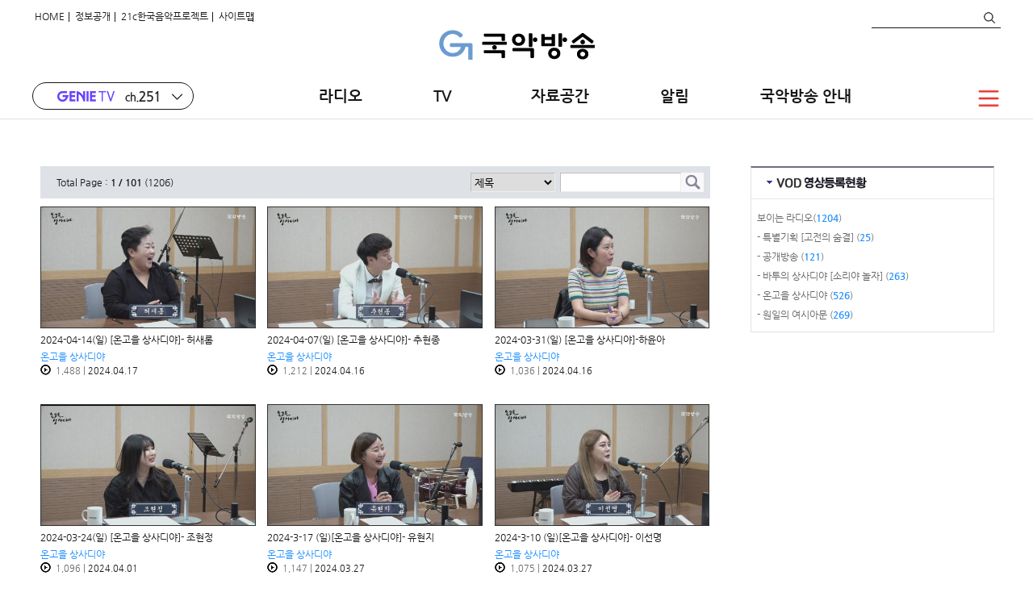

--- FILE ---
content_type: text/html;charset=utf-8
request_url: https://www.igbf.kr/gugak_web/?sub_num=1384
body_size: 78401
content:













 

<!DOCTYPE html>
<html lang="ko">
<head>
<title>국악방송 | 라디오 | 보이는 라디오  </title>
<meta charset="utf-8">
<meta name="viewport" content="width=device-width, initial-scale=0.7, minimum-scale=0.7, maximum-scale=1.4, user-scalable=yes">
<meta http-equiv="X-UA-Compatible" content="IE=edge">
<meta name="mobile-web-app-capable" content="yes">
<meta name="apple-mobile-web-app-capable" content="yes">
<meta name="format-detection" content="telephone=no">
<link rel="shortcut icon" href="/gugak_web/img/favicon.ico" type="image/x-icon">
<link rel="apple-touch-icon" href="/gugak_web/img/apple-touch-icon.png">
<link rel="stylesheet" href="/gugak_web/fth_css/style.css?version=1778">
<script type="text/javascript" src="/gugak_web/new_js/jquery-1.8.3.min.js"></script>
<script type="text/javascript" src="/gugak_web/new_js/jquery.placeholder.enhanced-1.5.js"></script>
<script type="text/javascript" src="/gugak_web/new_js/jquery.carouFredSel-6.2.1-packed.js"></script>
<script type="text/javascript" src="/gugak_web/thd_js/common.js"></script>
<script type="text/javascript" src="/gugak_web/new_js/gugak.js"></script>
<script type="text/javascript" src="/gugak_web/new_js/tv.js"></script>
<script type="text/javascript" src="/gugak_web/js/gnb.js"></script>
<script type="text/javascript" src="/gugak_web/js/left_menu.js"></script>
<script type="text/javascript" src="/gugak_web/js/quick.js"></script>
<script type="text/javascript" src="/src/BBS_func.js"></script>
</head>
<body>
<!-- Google Tag Manager -->
<script>(function(w,d,s,l,i){w[l]=w[l]||[];w[l].push({'gtm.start':
new Date().getTime(),event:'gtm.js'});var f=d.getElementsByTagName(s)[0],
j=d.createElement(s),dl=l!='dataLayer'?'&l='+l:'';j.async=true;j.src=
'https://www.googletagmanager.com/gtm.js?id='+i+dl;f.parentNode.insertBefore(j,f);
})(window,document,'script','dataLayer','GTM-KWMGN7V');</script>
<!-- End Google Tag Manager -->



<!-- Google Tag Manager (noscript) -->
<noscript><iframe title="개발용빈프레임" tabIndex="-1" src="https://www.googletagmanager.com/ns.html?id=GTM-KWMGN7V"
height="0" width="0" style="display:none;visibility:hidden"></iframe></noscript>
<!-- End Google Tag Manager (noscript) -->





	<div id="viewport">

		<div id="header">
			<!-- 230822 
			<div class="tp_bnr">
				<a class="tp_bnr_link" href="https://docs.google.com/forms/d/e/1FAIpQLSf8ieeE-YDGs_JTauDw7yw0iofcGQSn1SBbCk0UOOjk1qoxBA/viewform" target="_blank">
					<img src="/gugak_web/thd_img/main21/21top.png"/>
				</a>
			</div>
			<!-- 230822 -->
			
			<!-- 230313 Top Info 추가
			<div class="top_info">
				<a href="https://www.igbf.kr/gugak_web/?sub_num=760&state=view&idx=205006" target="_blank">3월 20일 국악방송 홈페이지 회원제도가 폐지됩니다.<span class="btn_top_more">+more</span></a>
			</div>
			<!-- //230313 Top Info 추가-->


			<!-- 상단 로그인, sns 버튼 영역 -->
			<div class="util-wrap">


				<!-- 회원 메뉴 -->
				
				







 









 



<script>
  (function(i,s,o,g,r,a,m){i['GoogleAnalyticsObject']=r;i[r]=i[r]||function(){
  (i[r].q=i[r].q||[]).push(arguments)},i[r].l=1*new Date();a=s.createElement(o),
  m=s.getElementsByTagName(o)[0];a.async=1;a.src=g;m.parentNode.insertBefore(a,m)
  })(window,document,'script','//www.google-analytics.com/analytics.js','ga');

  ga('create', 'UA-55873114-1', 'auto');
  ga('send', 'pageview');

</script>   





<script>

	var VRstatusChange = function (flag) {

		//alert("Flag : " + flag); 
		var form = document.VRStatusChange;
		form.FLAG.value = flag;
		form.target = "VrTempSave";
		form.action = "/gugak_web/part/vrstatus_process.jsp";
		form.submit();	
		
	}
</script>

<script>    
	var isMobile = {
		Android : function () { return navigator.userAgent.match(/Android/i);},
		iOS		: function () { return navigator.userAgent.match(/iPhone|iPad|iPod/i);},
		Windows : function () { return navigator.userAgent.match(/IEMobile/i);}
	}
				
	var _ua = window.navigator.userAgent.toLowerCase();

	var browser = {
		ipod : /webkit/.test( _ua )&&/\(ipod/.test( _ua ),
		ipad : /webkit/.test( _ua )&&/\(ipad/.test( _ua ),
		iphone : /webkit/.test( _ua )&&/\(iphone/.test( _ua ),
		android : /webkit/.test( _ua )&&/android/.test( _ua ),
		msie : /msie/.test( _ua )
	};

	var formSubmit = function (frm, act, tar){ 
		frm.action = act;
		frm.target = tar;
		frm.submit();
		frm.target = "_self";
	}
	
	var windowOpen = function (strURL, winName, width, height, scrollbar) {
		var swidth  = (screen.width - width) / 2;
		var sheight = (screen.height - height) / 2;
		if(sheight < 0) sheight = 0;    
		var shape   = "width=" + width + ",height=" + height + ",left=" + swidth + ",top=" + sheight + ",";
		shape += "toolbar=no, location=no, directories=no, status=no, resizable=no,";
		shape += "menubar=no, scrollbars=" + scrollbar;
		var win = window.open(strURL, winName, shape);
		return win;
	}
	
	var showTVLive = function() {
		
		if(browser.ipod || browser.iphone || browser.ipad){
				location.href = "https://mgugaklive.nowcdn.co.kr/gugakvideo/gugakvideo.stream/playlist.m3u8";
		} else if(browser.android){
				location.href = "rtsp://mgugaklive.nowcdn.co.kr/gugakvideo/gugakvideo.stream";
		} else {
			var form = document.getElementById("webtvlive");
				var url = "https://www.igbf.kr/gugak_web/Player/LivePlayer.jsp";
				var name = "vvvvv";  
				var features = 'width=467, height=345, left=350, top=100, scrollbars=no, resizable=no, status=no';
				//popWin = window.open(url, name, features);
				windowOpen("",name,"708","524","no"); 
				formSubmit(form, url, name);  
		}
	}
	
	var showRadioViewMain = function(prog_id) {
		var android_url = "rtsp://mgugaklive.nowcdn.co.kr/gugakvideo5/gugakvideo5.stream";
		var ios_url = "https://mgugaklive.nowcdn.co.kr/gugakvideo5/gugakvideo5.stream/playlist.m3u8";
		
		if(isMobile.Android()) {
			self.location.href = android_url;					 
		} else if(isMobile.iOS()) {
			self.location.href = ios_url;
		} else {
			var form = document.getElementById("mainShowRadioFrm");
			var url = "https://www.igbf.kr/gugak_web/Player/LivePlayer.jsp";
			var name = "mainShowRadioPlayer";
			var features = 'width=467, height=345, left=350, top=100, scrollbars=no, resizable=no, status=no';
			windowOpen("",name,"708","524","no"); 
			form.liveProgram.value = "radioView"; 
			form.prog_id.value = prog_id; 
			formSubmit(form, url, name);
		}
	}
	
	// 온에어
	var onAirRadioViewMain = function(prog_id, prog_loc) {			
		var android_url;
		var ios_url;
		if(prog_loc == '121') {	// 전국
			android_url = "rtsp://mgugaklive.nowcdn.co.kr/gugakradio/gugakradio.stream";
			ios_url 	= "https://mgugaklive.nowcdn.co.kr/gugakradio/gugakradio.stream/playlist.m3u8";
		} else if(prog_loc == '122') {			// 광주
			android_url = "rtsp://mgugaklive.nowcdn.co.kr/gugakgwangju/Glive.stream";       			
			ios_url 	= "https://mgugaklive.nowcdn.co.kr/gugakgwangju/Glive.stream/playlist.m3u8";
		} else if(prog_loc == '381') {			// 대전
			android_url = "rtsp://mgugaklive.nowcdn.co.kr/gugakdaejeon/Daejeonradio.stream";       			
			ios_url 	= "https://mgugaklive.nowcdn.co.kr/gugakdaejeon/Daejeonradio.stream/playlist.m3u8";
		}
		
		if(isMobile.Android()) {
			self.location.href = android_url;					 
		} else if(isMobile.iOS()) {
			self.location.href = ios_url;
		} else {
			var form = document.getElementById("mainOnAirRadioFrm");
			var url = "https://www.igbf.kr/gugak_web/Player/LivePlayer.jsp";
			var name = "onAirRadioMainPlayer";  
			var features = 'width=467, height=345, left=350, top=100, scrollbars=no, resizable=no, status=no';
			form.prog_id.value = prog_id;
			form.prog_loc.value = prog_loc;
			windowOpen("",name,"356","325","no");  
			formSubmit(form, url, name);
		}
	}
	
	var showRadioViewQuick = function(prog_id) {
		var android_url = "rtsp://mgugaklive.nowcdn.co.kr/gugakvideo5/gugakvideo5.stream";
		var ios_url = "https://mgugaklive.nowcdn.co.kr/gugakvideo5/gugakvideo5.stream/playlist.m3u8";
		
		if(isMobile.Android()) {
			self.location.href = android_url;					 
		} else if(isMobile.iOS()) {
			self.location.href = ios_url;
		} else {
			var form = document.getElementById("quickShowRadioFrm");
			var url = "https://www.igbf.kr/gugak_web/Player/LivePlayer.jsp";
			var name = "quickShowRadioPlayer";
			var features = 'width=467, height=345, left=350, top=100, scrollbars=no, resizable=no, status=no';
			windowOpen("",name,"708","524","no"); 
			form.liveProgram.value = "radioView"; 
			form.prog_id.value = prog_id; 
			formSubmit(form, url, name);
		}
	}
	
	var showRadioSchedule = function () {
		
	//	alert('보이는 라디오 일정표 팝업');
		var swidth  = (screen.width - 500) / 2;
		var sheight = 10;
		if(sheight < 0) sheight = 0;    
		var weekly;
		var url = "/gugak_web/radio/radio_view_popup.jsp";
		var name = "RadioSchedule";
		var features = "toolbar=no, location=no, directories=no, status=no, menubar=no, resizable=no, scrollbars=no, copyhistory=no, width=1, height=1, left="+swidth+", top="+sheight+"";
		weekly = window.open(url, name, features);
		weekly.opener.self;
		
	}
	
	function goTo(url) {
		location.href = url;
	}
</script>


<!-- <div style="margin:0px; padding:0px;height:150px;width:100%;text-align:center;">
<img style="vertical-align:top;width:1000px;height:150px" src="/gugak_web/img/aod/topBanner1.jpg" alt="공모배너" usemap="#Map1" border="0"/>
<map name="Map1">
    <area shape="rect" coords="0,0,1000,150" href="http://www.igbf.kr/gugak_web/?sub_num=2024&state=view&idx=281" target="_self">
    <area shape="rect" coords="500,0,1000,100" href="http://www.igbf.kr/gugak_web/?sub_num=2024&state=view&idx=321" target="_self">
 </map>
</div> -->





    <form name="quickShowRadioFrm" method="post" id="quickShowRadioFrm">
		<input title="개발처리용숨김요소"  type="hidden" name="prog_id" value="">
		<input title="개발처리용숨김요소"  type="hidden" name="prog_loc" value="">
		<input title="개발처리용숨김요소"  type="hidden" name="liveProgram" value="radio">
	</form>
	<form name="mainOnAirRadioFrm" method="post" id="mainOnAirRadioFrm">
		<input title="개발처리용숨김요소"  type="hidden" name="prog_id" value="">
		<input title="개발처리용숨김요소"  type="hidden" name="prog_loc" value="">
		<input title="개발처리용숨김요소"  type="hidden" name="liveProgram" value="radio">
	</form>
	
	<form name="mainShowRadioFrm" method="post" id="mainShowRadioFrm">
		<input title="개발처리용숨김요소"  type="hidden" name="prog_id" value="">
		<input title="개발처리용숨김요소"  type="hidden" name="prog_loc" value="">
		<input title="개발처리용숨김요소"  type="hidden" name="liveProgram" value="radioView">
	</form>
	
	<iframe name="gugaklive" id="gugaklive" width="0" height="0" title="개발용빈프레임"></iframe>
    <form name="webtvlive" id="webtvlive" method="post">
    	<input title="개발처리용숨김요소"  type="hidden" name="liveProgram" value="webtv">
    </form>






		  
<script>
//<![CDATA[

	function SearchMain() {
		var form = document.mainSearch;
		
		//if (form.Tsearch_text.value.length == 0) {
		if (form.q.value.length == 0) {
			alert("검색하고자하는 검색어를 입력해주시기 바랍니다.");
			//form.Tsearch_text.focus();
			form.q.focus();
		} else {
			form.action = "/gugak_web/Search/totalSearch_new.jsp";
			form.submit();				
		}
		

	}
//]]>
</script>	                

	<!-- Skip Navigation -->
	
	<div id="skip">
		<ul>
			<li><a href="#content">본문 바로가기</a></li>
			</ul>
	</div>
	
	<!-- //Skip Navigation -->
			
		

		  <div class="utilTopWrap">
			  <ul class="top_util">
					<li class="pb_mn"><a href="/">HOME</a> | </li>
				
					<!--<li class="pb_mn"><a href="/gugak_member/html/member/login.jsp?rurl=%2Fgugak_web%2Fmain.jsp%3Fsub_num%3D1384" class="box">로그인</a> | </li>
					<li class="pb_mn"><a href="/gugak_member/html/member/main.jsp">회원가입</a> | </li> -->
				
					<li class="pb_mn"><a href="/gugak_web/?sub_num=777">정보공개</a> | </li>
					<li class="pb_mn"><a href="/gugak_web/?sub_num=2644">21c한국음악프로젝트</a> | </li>
					<li class="pb_mn"><a href="/gugak_web/?sub_num=811">사이트맵</a></li>
					
			  </ul>




				<form name="mainSearch" method="post" >
					<input title="개발처리용숨김요소"  type="hidden" name="Tsearch_type" value="ALL">
					<fieldset class="search_wrap">
						<legend>검색</legend>
						<div class="search_box">
							<!--input type="text" title="검색어 입력" class="input_search" style="ime-mode: active;" name="Tsearch_text" value="" onkeydown="if(event.keyCode==13){ SearchMain();}"-->
							<input type="text" title="검색어 입력" class="input_search" name="q" value="" onkeydown="if(event.keyCode==13){ SearchMain();}">
							<span class="btn_search" onclick="SearchMain();">검색</span>
						</div>
					</fieldset>
				</form>


		  </div>
			

			<form name="VRStatusChange" method="post">
				<input type="hidden" name="FLAG" value=""  title="flag 처리를 위한 숨김 input"/>
			</form>
			<iframe name="VrTempSave" id="VrTempSave" width="0" height="0" title="조회정보처리용프레임"></iframe>


			</div><!--// util-wrap -->

			<div class="header-wrap">
				<!-- gnb include -->
				
				
















	<h1 class="logo"><a href="/"><img src="/gugak_web/thd_img/main21/logo_igbf.png" alt="한국문화의 중심 국악방송"></a></h1>

	<div class="menu_wrap">

		<div class="dropdown">
			<div class="dropbtn">
				<img class="chn_img" src="/gugak_web/thd_img/main21/chn_all_new_2.gif" alt="채널소개"/>
			</div>
			<ul class="dropdown-content">
				<li>
					<a href="https://www.igbf.kr/gugak_web/?sub_num=2527" target="_blank" title="kt olleh tv 버튼">
						<img class="chn_img" src="/gugak_web/thd_img/main21/chn_kt_new_3.png" alt="kt olleh tv"/>
						<span class="chn_txt">ch. 251</span>
					</a>
				</li>
				<li>
					<a href="https://www.igbf.kr/gugak_web/?sub_num=2527" target="_blank" title="sk btv 버튼">
						<img class="chn_img" src="/gugak_web/thd_img/main21/chn_sk.png" alt="sk Btv"/>
						<span class="chn_txt">ch. 268</span>
					</a>
				</li>
				<li>
					<a href="https://www.igbf.kr/gugak_web/?sub_num=2527" target="_blank" title="lg 유플러스 버튼">
						<img class="chn_img" src="/gugak_web/thd_img/main21/chn_lg.png" alt="LG 유플러스"/>
						<span class="chn_txt">ch. 189</span>
					</a>
				</li>
			</ul>
		</div>
		

		<ul class="gnb">




		

			<li class='menu menu_01 radio_orist'>
			
			<a class="link" href="http://www.igbf.kr/gugak_web/radio/radio_mainN.jsp?sub_num=744">라디오</a>
			
			
			<div class="otbs">
				<h2 class="obt-tt1"><span>전체 프로그램</span></h2>
				<div class="obt-cont1">
					<ul class="otb-list">

						<li style="width:100%;font-weight:bold;color:#0099ff;text-align:left;">▒ 전국방송 프로그램 ▒</li>

						<li style="width:33%"><a href="/gugak_web/radio/radio_program_main_sub.jsp?idx=RD2014001454&sub_num=787" target="_self">흐르는 음악처럼 [광주]</a></li>
						<li style="width:33%"><a href="/gugak_web/radio/radio_program_main_sub.jsp?idx=RD2016002488&sub_num=787" target="_self">음악이 흐르는 마루 [전주]</a></li>
						<li style="width:33%"><a href="/gugak_web/radio/radio_program_main_sub.jsp?idx=RD2014001471&sub_num=787" target="_self">FM국악당</a></li>


						<li style="width:33%"><a href="/gugak_web/radio/radio_program_main_sub.jsp?idx=RD2017002730&sub_num=787" target="_self">솔바람 물소리 [대전]</a></li>
						<li style="width:33%"><a href="/gugak_web/radio/radio_program_main_sub.jsp?idx=RD2016002476&sub_num=787" target="_self">바투의 상사디야</a></li>
						<li style="width:33%"><a href="/gugak_web/radio/radio_program_main_sub.jsp?idx=RD2016002481&sub_num=787" target="_self">FM국악당 [광주]</a></li>



						<li style="width:33%"><a href="/gugak_web/radio/radio_program_main_sub.jsp?idx=RD2015002113&sub_num=787" target="_self">이한철의 창호에 드린 햇살</a></li>
						<li style="width:33%"><a href="/gugak_web/radio/radio_program_main_sub.jsp?idx=RD2025006375&sub_num=787" target="_self">황애리의 주말엔 라디오 [광주]</a></li>
						<li style="width:33%"><a href="/gugak_web/radio/radio_program_main_sub.jsp?idx=RD2016002480&sub_num=787" target="_self">FM국악당 [대전]</a></li>



						<li style="width:33%"><a href="/gugak_web/radio/radio_program_main_sub.jsp?idx=RD2024006307&sub_num=787" target="_self">김선근의 문화소식</a></li>
						<li style="width:33%"><a href="/gugak_web/radio/radio_program_main_sub.jsp?idx=RD2024006305&sub_num=787" target="_self">풍류가 좋다 [광주]</a></li>
						<li style="width:33%"><a href="/gugak_web/radio/radio_program_main_sub.jsp?idx=RD2016002474&sub_num=787" target="_self">연구의 현장</a></li>


						<li style="width:33%"><a href="/gugak_web/radio/radio_program_main_sub.jsp?idx=RD2016002490&sub_num=787" target="_self">송지원의 국악산책</a></li>
						<li style="width:33%"><a href="/gugak_web/radio/radio_program_main_sub.jsp?idx=RD2018003310&sub_num=787" target="_self">노래가 좋다</a></li>
						<li style="width:33%"><a href="/gugak_web/radio/radio_program_main_sub.jsp?idx=RD2021004710&sub_num=787" target="_self">황인찬의 글과 음악의 온도</a></li>


						<li style="width:33%"><a href="/gugak_web/radio/radio_program_main_sub.jsp?idx=RD2023005970&sub_num=787" target="_self">한석준의 문화시대</a></li>
						<li style="width:33%"><a href="/gugak_web/radio/radio_program_main_sub.jsp?idx=RD2014001822&sub_num=787" target="_self">맛있는 라디오</a></li>
						<li style="width:33%"><a href="/gugak_web/radio/radio_program_main_sub.jsp?idx=RD2023006196&sub_num=787" target="_self">이세준의 음악이 좋은 밤</a></li>


						<li style="width:33%"><a href="/gugak_web/radio/radio_program_main_sub.jsp?idx=RD2021005191&sub_num=787" target="_self">은영선의 함께 걷는 길</a></li>
						<li style="width:33%"><a href="/gugak_web/radio/radio_program_main_sub.jsp?idx=RD2025006372&sub_num=787" target="_self">최혜진의 판소리사랑 [대전]</a></li>
						<li style="width:33%"><a href="/gugak_web/radio/radio_program_main_sub.jsp?idx=RD2024006306&sub_num=787" target="_self">양준모의 당신을 위한 노래</a></li>




						<li style="width:100%;height:15px" ></li>




						<li style="width:100%;font-weight:bold;color:#0099ff;text-align:left;">▒ 광주국악방송 제작 프로그램 ▒</li>
						<li style="width:33%"><a href="/gugak_web/radio/radio_program_main_sub.jsp?idx=RD2014001454&sub_num=787" target="_self">흐르는 음악처럼 [광주]</a></li>
						<li style="width:33%"><a href="/gugak_web/radio/radio_program_main_sub.jsp?idx=RD2016002488&sub_num=787" target="_self">음악이 흐르는 마루 [전주]</a></li>
						<li style="width:33%"><a href="/gugak_web/radio/radio_program_main_sub.jsp?idx=RD2016002481&sub_num=787" target="_self">FM국악당 [광주]</a></li>


						<li style="width:33%"><a href="/gugak_web/radio/radio_program_main_sub.jsp?idx=RD2017002611&sub_num=787" target="_self">남도마실 [광주]</a></li>
						<li style="width:33%"><a href="/gugak_web/radio/radio_program_main_sub.jsp?idx=RD2024006305&sub_num=787" target="_self">풍류가 좋다 [광주]</a></li>
						<li style="width:33%"><a href="/gugak_web/radio/radio_program_main_sub.jsp?idx=RD2025006375&sub_num=787" target="_self">황애리의 주말엔 라디오 [광주]</a></li>




						<li style="width:100%;height:15px" ></li>

						<li style="width:100%;font-weight:bold;color:#0099ff;text-align:left;">▒ 대전국악방송 제작 프로그램 ▒</li>
						<li style="width:33%"><a href="/gugak_web/radio/radio_program_main_sub.jsp?idx=RD2017002730&sub_num=787" target="_self">솔바람 물소리 [대전]</a></li>
						<li style="width:33%"><a href="/gugak_web/radio/radio_program_main_sub.jsp?idx=RD2025006372&sub_num=787" target="_self">최혜진의 판소리사랑 [대전]</a></li>
						<li style="width:33%"><a href="/gugak_web/radio/radio_program_main_sub.jsp?idx=RD2016002480&sub_num=787" target="_self">FM국악당 [대전]</a></li>

						<li style="width:33%"><a href="/gugak_web/radio/radio_program_main_sub.jsp?idx=RD2020004090&sub_num=787" target="_self">꿈꾸는 청춘 [대전]</a></li>
						<li style="width:33%"><a href="/gugak_web/radio/radio_program_main_sub.jsp?sub_num=787&idx=RD2020004091" target="_self">송진주의 음악정원 [대전]</a></li>
						<li></li>

						<li style="width:66%"><a href="/gugak_web/radio/radio_program_main_sub.jsp?idx=RD2025006374&sub_num=787" target="_self">공개방송 K-브런치콘서트 ´우리의 아침을 여는 한국음악´ [대전]</a></li>
						<li></li>

						<!--li><a href="/gugak_web/radio/radio_program_main_sub.jsp?idx=RD2019003750&sub_num=787" target="_self">충청 문화소식 [대전]</a></li>
						<li style="width:36%"><a href="/gugak_web/radio/radio_program_main_sub.jsp?idx=RD2018003250&sub_num=787" target="_self">우리문화이야기 지화자 [대전]</a></li//-->


					</ul>
				</div>
			</div>

			
		
				<ul class="sub_menu">
				
					<li>
						<a href="http://www.igbf.kr/gugak_web/?sub_num=786" target="_self">편성표</a>
					</li>
					
					<li>
						<a href="http://www.igbf.kr/gugak_web/?sub_num=1384" target="_self">보이는 라디오</a>
					</li>
					
					<li>
						<a href="http://www.igbf.kr/gugak_web/?sub_num=788" target="_self">특집 프로그램</a>
					</li>
					
					<li>
						<a href="http://www.igbf.kr/gugak_web/?sub_num=1745" target="_self">구술프로젝트</a>
					</li>
					
				</ul>
				
			</li>
			















	

			<li class='menu menu_02'>
			
			<a class="link" href="http://www.igbf.kr/gugak_web/?sub_num=2527">TV&nbsp;&nbsp;</a>
			
			
			<div class="otbs">
				<div class="obt-cont3">
					
							<ul class="sub_menu">
							
								<li>
									<a href="http://www.igbf.kr/gugak_web/?sub_num=2527" target="_self">주요 프로그램</a>
									

									  
								</li>
								
								<li>
									<a href="http://www.igbf.kr/gugak_web/?sub_num=2544" target="_self">TV 편성표</a>
									

									  
								</li>
								
								<li>
									<a href="http://www.igbf.kr/gugak_web/radio/tv_program_main_sub.jsp?idx=RD2025006438&amp;sub_num=787" target="_self">다큐멘터리 &lt;나는 예술가&gt;</a>
									

									  
								</li>
								
								<li>
									<a href="http://www.igbf.kr/gugak_web/radio/tv_program_main_sub.jsp?sub_num=787&amp;idx=RD2025006384" target="_self">알까기명인전</a>
									

									  
								</li>
								
								<li>
									<a href="http://www.igbf.kr/gugak_web/radio/tv_program_main_sub.jsp?sub_num=787&amp;idx=RD2020004190" target="_self">문화n공감</a>
									

									  
								</li>
								
								<li>
									<a href="http://www.igbf.kr/gugak_web/radio/tv_program_main_sub.jsp?sub_num=787&amp;idx=RD2020004590" target="_self">국악콘서트 판</a>
									

									  
								</li>
								
								<li>
									<a href="http://www.igbf.kr/gugak_web/radio/tv_program_main_sub.jsp?sub_num=787&amp;idx=RD2020003991" target="_self">소리를 배웁시다</a>
									

									  
								</li>
								
								<li>
									<a href="http://www.igbf.kr/gugak_web/radio/tv_program_main_sub.jsp?sub_num=787&amp;idx=RD2020004172" target="_self">국악무대</a>
									

									  
								</li>
								
								<li>
									<a href="http://www.igbf.kr/gugak_web/radio/tv_program_main_sub.jsp?sub_num=787&amp;idx=RD2019003970" target="_self">인생낭독: 人</a>
									

									  
								</li>
								
								<li>
									<a href="http://www.igbf.kr/gugak_web/radio/tv_program_main_sub.jsp?sub_num=787&amp;idx=RD2022005431" target="_self">국악무대 컬렉션</a>
									

									  
								</li>
								
								<li>
									<a href="http://www.igbf.kr/gugak_web/radio/tv_program_main_sub.jsp?sub_num=787&amp;idx=RD2020003990" target="_self">TV음악풍경</a>
									

									  
								</li>
								
								<li>
									<a href="http://www.igbf.kr/gugak_web/radio/tv_program_main_sub.jsp?sub_num=787&amp;idx=RD2022005430" target="_self">국악플러스</a>
									

									  
								</li>
								
								<li>
									<a href="http://www.igbf.kr/gugak_web/radio/tv_program_main_sub.jsp?sub_num=787&amp;idx=RD2019003971" target="_self">명상요가</a>
									

									  
								</li>
								
								<li>
									<a href="http://www.igbf.kr/gugak_web/webtv/vod.jsp?sub_num=746" target="_self">VOD</a>
									

									  
								</li>
								
								
								<!-- <li style="width:36%"><a href="/gugak_web/mainTC.jsp?sub_num=1344&bcid=285" target="_self"><span class="bul">주간문화소식</span></a></li>
								<li style="width:36%"><a href="/gugak_web/radio/tv_program_main_sub.jsp?sub_num=787&idx=RD2020004151" target="_self"><span class="bul">토요정담</span></a>		</li>
								<li style="width:36%"><a href="/gugak_web/radio/tv_program_main_sub.jsp?sub_num=787&idx=RD2020004150" target="_self"><span class="bul">고전의 숨결</span></a>		</li>
								<li style="width:36%"><a href="/gugak_web/radio/tv_program_main_sub.jsp?sub_num=787&idx=RD2020003990" target="_self"><span class="bul">TV음악풍경</span></a>		</li> -->


							</ul>
							



				</div>

			</div>
			

			</li>
			










	

			<li class='menu menu_03'>  <!-- radio_orist//-->
			
			<a class="link" href="http://www.igbf.kr/gugak_web/?sub_num=2307">자료공간</a>
			
			
			<div class="otbs">
				<div class="obt-cont3">

					
							<ul class="sub_menu">
							
								<li>
									<a href="http://www.igbf.kr/gugak_web/?sub_num=2307" target="_self">우리악기 톺아보기</a>
									
									<ul class="third_menu">
									
									</ul>
									  
								</li>
								
								<li>
									<a href="http://www.igbf.kr/gugak_web/?sub_num=1424" target="_self">공항철도 음원</a>
									
									<ul class="third_menu">
									
									</ul>
									  
								</li>
								
								<li>
									<a href="http://www.igbf.kr/gugak_web/?sub_num=849" target="_self">우리민요 반주음악</a>
									
									<ul class="third_menu">
									
									</ul>
									  
								</li>
								
								<li>
									<a href="http://www.igbf.kr/gugak_web/?sub_num=2827" target="_self">교육용 무용 반주음악</a>
									
									<ul class="third_menu">
									
									</ul>
									  
								</li>
								
								<li>
									<a href="http://www.igbf.kr/gugak_web/?sub_num=770" target="_self">국악 교육자료</a>
									
									<ul class="third_menu">
									
									</ul>
									  
								</li>
								
								<li>
									<a href="http://www.igbf.kr/gugak_web/?sub_num=769" target="_self">음반/새음원</a>
									
									<ul class="third_menu">
									
									</ul>
									  
								</li>
								
								<li>
									<a href="http://www.igbf.kr/gugak_web/?sub_num=804" target="_self">명인명창 100인의 기록</a>
									
									<ul class="third_menu">
									
									</ul>
									  
								</li>
								
							</ul>
							



				</div>

			</div>
			

			</li>
			




	<!--자료공간 이후 메뉴-->

	

			<li class='menu menu_04'>
			
			<a class="link" href="http://www.igbf.kr/gugak_web/?sub_num=760">알림</a>
			
		
				<ul class="sub_menu">
				
					<li>
						<a href="http://www.igbf.kr/gugak_web/?sub_num=760" target="_self">알림</a>
					</li>
					
					<li>
						<a href="http://www.igbf.kr/gugak_web/?sub_num=761" target="_self">사진뉴스</a>
					</li>
					
					<li>
						<a href="http://www.igbf.kr/gugak_web/?sub_num=762" target="_self">채용</a>
					</li>
					
					<li>
						<a href="http://www.igbf.kr/gugak_web/?sub_num=763" target="_self">입찰공고</a>
					</li>
					
					<li>
						<a href="http://www.igbf.kr/gugak_web/?sub_num=764" target="_self">보도자료</a>
					</li>
					
				</ul>
				
			</li>
			

			<li class='menu menu_05'>
			
			<a class="link" href="http://www.igbf.kr/gugak_web/?sub_num=754">국악방송 안내</a>
			
		
				<ul class="sub_menu">
				
					<li>
						<a href="http://www.igbf.kr/gugak_web/?sub_num=754" target="_self">국악방송소개</a>
					</li>
					
					<li>
						<a href="http://www.igbf.kr/gugak_web/?sub_num=1924" target="_self">고객헌장</a>
					</li>
					
					<li>
						<a href="http://www.igbf.kr/gugak_web/?sub_num=944" target="_self">민원접수-국민신문고</a>
					</li>
					
					<li>
						<a href="http://www.igbf.kr/gugak_web/?sub_num=2824" target="_self">시청자의견</a>
					</li>
					
					<li>
						<a href="http://www.igbf.kr/gugak_web/?sub_num=2784" target="_self">편성규약</a>
					</li>
					
					<li>
						<a href="http://www.igbf.kr/gugak_web/?sub_num=2424" target="_self">사이버 클린신고센터</a>
					</li>
					
					<li>
						<a href="http://www.igbf.kr/gugak_web/?sub_num=811" target="_self">사이트안내</a>
					</li>
					
					<li>
						<a href="http://www.igbf.kr/gugak_web/?sub_num=779" target="_self">찾아오시는 길</a>
					</li>
					
				</ul>
				
			</li>
			

			<li class='menu menu_06'>
			
			<a class="link" href="http://www.igbf.kr/gugak_web/?sub_num=777">정보공개</a>
			
		
				<ul class="sub_menu">
				
					<li>
						<a href="http://www.igbf.kr/gugak_web/?sub_num=777" target="_self">정보공개제도안내</a>
					</li>
					
					<li>
						<a href="http://www.igbf.kr/gugak_web/?sub_num=805" target="_self">사전정보공개</a>
					</li>
					
					<li>
						<a href="http://www.igbf.kr/gugak_web/?sub_num=2604" target="_self">ALIO 공개정보</a>
					</li>
					
					<li>
						<a href="http://www.igbf.kr/gugak_web/?sub_num=1104" target="_self">시청자위원회</a>
					</li>
					
					<li>
						<a href="http://www.igbf.kr/gugak_web/?sub_num=2624" target="_self">시청자 의견 및 민원처리</a>
					</li>
					
					<li>
						<a href="http://www.igbf.kr/gugak_web/?sub_num=776" target="_self">기관장 업무추진비</a>
					</li>
					
					<li>
						<a href="http://www.igbf.kr/gugak_web/?sub_num=1264" target="_self">사업실명제</a>
					</li>
					
					<li>
						<a href="http://www.igbf.kr/gugak_web/?sub_num=1464" target="_self">청렴정보</a>
					</li>
					
					<li>
						<a href="http://www.igbf.kr/gugak_web/?sub_num=1904" target="_self">공공기관 혁신계획</a>
					</li>
					
					<li>
						<a href="http://www.igbf.kr/gugak_web/?sub_num=2044" target="_self">국외출장 결과보고</a>
					</li>
					
					<li>
						<a href="http://www.igbf.kr/gugak_web/?sub_num=2144" target="_self">친인척 채용 규모</a>
					</li>
					
					<li>
						<a href="http://www.igbf.kr/gugak_web/?sub_num=2224" target="_self">윤리인권경영</a>
					</li>
					
					<li>
						<a href="http://www.igbf.kr/gugak_web/?sub_num=2684" target="_self">상품권 구매 및 사용현황</a>
					</li>
					
					<li>
						<a href="http://www.igbf.kr/gugak_web/?sub_num=2764" target="_self">단위과제 목록</a>
					</li>
					
					<li>
						<a href="http://www.igbf.kr/gugak_web/?sub_num=2806" target="_self">징계 현황</a>
					</li>
					
					<li>
						<a href="http://www.igbf.kr/gugak_web/?sub_num=2807" target="_self">소송 현황</a>
					</li>
					
					<li>
						<a href="http://www.igbf.kr/gugak_web/?sub_num=2831" target="_self">업무 보고</a>
					</li>
					
				</ul>
				
			</li>
			

			<li class='menu menu_07'>
			
			<a class="link" href="http://www.igbf.kr/gugak_web?sub_num=2644">21c한국음악프로젝트</a>
			
		
				<ul class="sub_menu">
				
					<li>
						<a href="http://www.igbf.kr/gugak_web/?sub_num=2644" target="_self">요약정보</a>
					</li>
					
					<li>
						<a href="http://www.igbf.kr/gugak_web/?sub_num=2329" target="_self">2026년 대회</a>
					</li>
					
					<li>
						<a href="http://www.igbf.kr/gugak_web/?sub_num=2330" target="_self">프로젝트 소개</a>
					</li>
					
					<li>
						<a href="http://www.igbf.kr/gugak_web/?sub_num=2444" target="_self">공지사항</a>
					</li>
					
					<li>
						<a href="http://www.igbf.kr/gugak_web?sub_num=2832" target="_self">지난대회보기</a>
					</li>
					
				</ul>
				
			</li>
			


		</ul>
		<div class="menu bbar btn_burger">
			<p href=""><img src="/gugak_web/thd_img/main21/ico_menu.png" alt="메뉴 바로가기"></p>
		</div>
	</div>

			<div class="mmtr"><a href="/gugak_web/?sub_num=811"><img src="/gugak_web/thd_img/common/mmtr.png" alt="버거메뉴"></a></div>

		<!-- layer menu-->
	<div class="layer_menu_wrap">
		<article>
			<div class="layer_btn_area">
				<h2 class="layer_menu_logo hidden_txt">국악방송</h2>
				<button class="btn_close hidden_txt">닫기</button>
			</div>

			<!-- menu list-->
			<div class="menu_list_wrap">
				<ul>

                    
                    
					<!-- 라디오 -->
					<li>
						<p class="menu_tit">
							
								<a class="menu_tit_txt" href="http://www.igbf.kr/gugak_web/radio/radio_mainN.jsp?sub_num=744">라디오</a>
								
							
						</p>
						<a href="#" class="btn_m_more"></a>
                        
                        <ul class="menu_list">
                            
							
							
                            <li class="sub_menu_m" >
                                <a href="http://www.igbf.kr/gugak_web/radio/radio_mainN.jsp?sub_num=744">라디오</a>
                            </li> 
							<li class="sub">
								<a href="#" class="add_btn_more btn_expand">라디오 프로그램선택</a>
								
								<ul class="sub_menu_list">
								
									<li><a href="/gugak_web/radio/radio_program_main_sub.jsp?idx=RD2024006307&sub_num=787">김선근의 문화소식</a></li>
								
									<li><a href="/gugak_web/radio/radio_program_main_sub.jsp?idx=RD2025006433&sub_num=787">2025년 국악방송 추석 특별편성</a></li>
								
									<li><a href="/gugak_web/radio/radio_program_main_sub.jsp?idx=RD2014001454&sub_num=787">흐르는 음악처럼 [광주]</a></li>
								
									<li><a href="/gugak_web/radio/radio_program_main_sub.jsp?idx=RD2017002730&sub_num=787">솔바람 물소리 [대전]</a></li>
								
									<li><a href="/gugak_web/radio/radio_program_main_sub.jsp?idx=RD2015002113&sub_num=787">이한철의 창호에 드린 햇살</a></li>
								
									<li><a href="/gugak_web/radio/radio_program_main_sub.jsp?idx=RD2016002490&sub_num=787">송지원의 국악산책</a></li>
								
									<li><a href="/gugak_web/radio/radio_program_main_sub.jsp?idx=RD2017002611&sub_num=787">남도마실 [광주]</a></li>
								
									<li><a href="/gugak_web/radio/radio_program_main_sub.jsp?idx=RD2020004090&sub_num=787">꿈꾸는 청춘 [대전]</a></li>
								
									<li><a href="/gugak_web/radio/radio_program_main_sub.jsp?idx=RD2023005970&sub_num=787">한석준의 문화시대</a></li>
								
									<li><a href="/gugak_web/radio/radio_program_main_sub.jsp?idx=RD2021005191&sub_num=787">은영선의 함께 걷는 길</a></li>
								
									<li><a href="/gugak_web/radio/radio_program_main_sub.jsp?idx=RD2016002488&sub_num=787">음악이 흐르는 마루 [전주]</a></li>
								
									<li><a href="/gugak_web/radio/radio_program_main_sub.jsp?idx=RD2025006374&sub_num=787">우리의 아침을 여는 한국음악</a></li>
								
									<li><a href="/gugak_web/radio/radio_program_main_sub.jsp?idx=RD2020004091&sub_num=787">송진주의 음악정원 [대전]</a></li>
								
									<li><a href="/gugak_web/radio/radio_program_main_sub.jsp?idx=RD2025006375&sub_num=787">황애리의 주말엔 라디오 [광주]</a></li>
								
									<li><a href="/gugak_web/radio/radio_program_main_sub.jsp?idx=RD2016002476&sub_num=787">바투의 상사디야</a></li>
								
									<li><a href="/gugak_web/radio/radio_program_main_sub.jsp?idx=RD2018003310&sub_num=787">노래가 좋다</a></li>
								
									<li><a href="/gugak_web/radio/radio_program_main_sub.jsp?idx=RD2024006305&sub_num=787">풍류가 좋다 [광주]</a></li>
								
									<li><a href="/gugak_web/radio/radio_program_main_sub.jsp?idx=RD2025006372&sub_num=787">최혜진의 판소리사랑 [대전]</a></li>
								
									<li><a href="/gugak_web/radio/radio_program_main_sub.jsp?idx=RD2014001822&sub_num=787">맛있는 라디오</a></li>
								
									<li><a href="/gugak_web/radio/radio_program_main_sub.jsp?idx=RD2024006306&sub_num=787">양준모의 당신을 위한 노래</a></li>
								
									<li><a href="/gugak_web/radio/radio_program_main_sub.jsp?idx=RD2016002480&sub_num=787">FM국악당 [대전]</a></li>
								
									<li><a href="/gugak_web/radio/radio_program_main_sub.jsp?idx=RD2016002474&sub_num=787">연구의 현장</a></li>
								
									<li><a href="/gugak_web/radio/radio_program_main_sub.jsp?idx=RD2014001471&sub_num=787">FM국악당</a></li>
								
									<li><a href="/gugak_web/radio/radio_program_main_sub.jsp?idx=RD2016002481&sub_num=787">FM국악당 [광주]</a></li>
								
									<li><a href="/gugak_web/radio/radio_program_main_sub.jsp?idx=RD2021004710&sub_num=787">황인찬의 글과 음악의 온도</a></li>
								
									<li><a href="/gugak_web/radio/radio_program_main_sub.jsp?idx=RD2023006196&sub_num=787">이세준의 음악이 좋은 밤</a></li>
								
									<li><a href="/gugak_web/radio/radio_program_main_sub.jsp?idx=RD2025006376&sub_num=787">풍류가 좋다(재)</a></li>
								
								</ul>
								
							</li>
							
							
                            <li>
                                <a href="http://www.igbf.kr/gugak_web/?sub_num=786" target="_self">편성표</a>
                            </li>  
                            
							
							
							
                            <li>
                                <a href="http://www.igbf.kr/gugak_web/?sub_num=1384" target="_self">보이는 라디오</a>
                            </li>  
                            
							
							
							
                            <li>
                                <a href="http://www.igbf.kr/gugak_web/?sub_num=788" target="_self">특집 프로그램</a>
                            </li>  
                            
							
							
							
                            <li>
                                <a href="http://www.igbf.kr/gugak_web/?sub_num=1745" target="_self">구술프로젝트</a>
                            </li>  
                            
                        
							
						</ul>
					</li>
					<!-- // 라디오 -->

                    

                    
                        <li>
                            <p class="menu_tit">
                                
                                    <a class="menu_tit_txt" href="http://www.igbf.kr/gugak_web/?sub_num=2527">TV&nbsp;&nbsp;</a>
                                
                            </p>
							<a href="#" class="btn_m_more"></a>
                            
                                <ul class="menu_list">
                                    
										
										<li>
											<a href="http://www.igbf.kr/gugak_web/?sub_num=2527" target="_self">주요 프로그램</a>
										
											
                                        </li>
                                    
										
										<li>
											<a href="http://www.igbf.kr/gugak_web/?sub_num=2544" target="_self">TV 편성표</a>
										
											
                                        </li>
                                    
										
										<li>
											<a href="http://www.igbf.kr/gugak_web/radio/tv_program_main_sub.jsp?idx=RD2025006438&amp;sub_num=787" target="_self">다큐멘터리 &lt;나는 예술가&gt;</a>
										
											
                                        </li>
                                    
										
										<li>
											<a href="http://www.igbf.kr/gugak_web/radio/tv_program_main_sub.jsp?sub_num=787&amp;idx=RD2025006384" target="_self">알까기명인전</a>
										
											
                                        </li>
                                    
										
										<li>
											<a href="http://www.igbf.kr/gugak_web/radio/tv_program_main_sub.jsp?sub_num=787&amp;idx=RD2020004190" target="_self">문화n공감</a>
										
											
                                        </li>
                                    
										
										<li>
											<a href="http://www.igbf.kr/gugak_web/radio/tv_program_main_sub.jsp?sub_num=787&amp;idx=RD2020004590" target="_self">국악콘서트 판</a>
										
											
                                        </li>
                                    
										
										<li>
											<a href="http://www.igbf.kr/gugak_web/radio/tv_program_main_sub.jsp?sub_num=787&amp;idx=RD2020003991" target="_self">소리를 배웁시다</a>
										
											
                                        </li>
                                    
										
										<li>
											<a href="http://www.igbf.kr/gugak_web/radio/tv_program_main_sub.jsp?sub_num=787&amp;idx=RD2020004172" target="_self">국악무대</a>
										
											
                                        </li>
                                    
										
										<li>
											<a href="http://www.igbf.kr/gugak_web/radio/tv_program_main_sub.jsp?sub_num=787&amp;idx=RD2019003970" target="_self">인생낭독: 人</a>
										
											
                                        </li>
                                    
										
										<li>
											<a href="http://www.igbf.kr/gugak_web/radio/tv_program_main_sub.jsp?sub_num=787&amp;idx=RD2022005431" target="_self">국악무대 컬렉션</a>
										
											
                                        </li>
                                    
										
										<li>
											<a href="http://www.igbf.kr/gugak_web/radio/tv_program_main_sub.jsp?sub_num=787&amp;idx=RD2020003990" target="_self">TV음악풍경</a>
										
											
                                        </li>
                                    
										
										<li>
											<a href="http://www.igbf.kr/gugak_web/radio/tv_program_main_sub.jsp?sub_num=787&amp;idx=RD2022005430" target="_self">국악플러스</a>
										
											
                                        </li>
                                    
										
										<li>
											<a href="http://www.igbf.kr/gugak_web/radio/tv_program_main_sub.jsp?sub_num=787&amp;idx=RD2019003971" target="_self">명상요가</a>
										
											
                                        </li>
                                    
										
										<li class="sub">
											<a href="http://www.igbf.kr/gugak_web/webtv/vod.jsp?sub_num=746" class="add_btn_more btn_expand">VOD</a>
										
											
												<ul class="sub_menu_list">
												
													<li><a href="/gugak_web/?sub_num=925">특집기획</a></li>
												
													<li><a href="/gugak_web/?sub_num=783">다큐멘터리</a></li>
												
													<li><a href="/gugak_web/?sub_num=1344">문화예술</a></li>
												
													<li><a href="/gugak_web/?sub_num=782">음악/공연</a></li>
												
													<li><a href="/gugak_web/?sub_num=784">쇼/예능</a></li>
												
													<li><a href="/gugak_web/?sub_num=1804">GMV</a></li>
												
												</ul>
											
                                        </li>
                                    

                                </ul>
                            
                        </li>
                    
                        <li>
                            <p class="menu_tit">
                                
                                    <a class="menu_tit_txt" href="http://www.igbf.kr/gugak_web/?sub_num=2307">자료공간</a>
                                
                            </p>
							<a href="#" class="btn_m_more"></a>
                            
                                <ul class="menu_list">
                                    
										
										<li class="sub">
											<a href="http://www.igbf.kr/gugak_web/?sub_num=2307" class="add_btn_more btn_expand">우리악기 톺아보기</a>
										
											
												<ul class="sub_menu_list">
												
													<li><a href="/gugak_web/?sub_num=2307">소개</a></li>
												
													<li><a href="/gugak_web/?sub_num=2309">가야금</a></li>
												
													<li><a href="/gugak_web/?sub_num=2308">거문고</a></li>
												
													<li><a href="/gugak_web/?sub_num=2310">북</a></li>
												
													<li><a href="/gugak_web/?sub_num=2311">소금</a></li>
												
													<li><a href="/gugak_web/?sub_num=2312">장구</a></li>
												
													<li><a href="/gugak_web/?sub_num=2313">피리</a></li>
												
													<li><a href="/gugak_web/?sub_num=2314">해금</a></li>
												
												</ul>
											
                                        </li>
                                    
										
										<li>
											<a href="http://www.igbf.kr/gugak_web/?sub_num=1424" target="_self">공항철도 음원</a>
										
											
                                        </li>
                                    
										
										<li>
											<a href="http://www.igbf.kr/gugak_web/?sub_num=849" target="_self">우리민요 반주음악</a>
										
											
                                        </li>
                                    
										
										<li>
											<a href="http://www.igbf.kr/gugak_web/?sub_num=2827" target="_self">교육용 무용 반주음악</a>
										
											
                                        </li>
                                    
										
										<li>
											<a href="http://www.igbf.kr/gugak_web/?sub_num=770" target="_self">국악 교육자료</a>
										
											
                                        </li>
                                    
										
										<li>
											<a href="http://www.igbf.kr/gugak_web/?sub_num=769" target="_self">음반/새음원</a>
										
											
                                        </li>
                                    
										
										<li>
											<a href="http://www.igbf.kr/gugak_web/?sub_num=804" target="_self">명인명창 100인의 기록</a>
										
											
                                        </li>
                                    

                                </ul>
                            
                        </li>
                    
                        <li>
                            <p class="menu_tit">
                                
                                    <a class="menu_tit_txt" href="http://www.igbf.kr/gugak_web/?sub_num=760">알림</a>
                                
                            </p>
							<a href="#" class="btn_m_more"></a>
                            
                                <ul class="menu_list">
                                    
										
										<li>
											<a href="http://www.igbf.kr/gugak_web/?sub_num=760" target="_self">알림</a>
										
											
                                        </li>
                                    
										
										<li>
											<a href="http://www.igbf.kr/gugak_web/?sub_num=761" target="_self">사진뉴스</a>
										
											
                                        </li>
                                    
										
										<li>
											<a href="http://www.igbf.kr/gugak_web/?sub_num=762" target="_self">채용</a>
										
											
                                        </li>
                                    
										
										<li>
											<a href="http://www.igbf.kr/gugak_web/?sub_num=763" target="_self">입찰공고</a>
										
											
                                        </li>
                                    
										
										<li>
											<a href="http://www.igbf.kr/gugak_web/?sub_num=764" target="_self">보도자료</a>
										
											
                                        </li>
                                    

                                </ul>
                            
                        </li>
                    
                        <li>
                            <p class="menu_tit">
                                
                                    <a class="menu_tit_txt" href="http://www.igbf.kr/gugak_web/?sub_num=754">국악방송 안내</a>
                                
                            </p>
							<a href="#" class="btn_m_more"></a>
                            
                                <ul class="menu_list">
                                    
										
										<li class="sub">
											<a href="http://www.igbf.kr/gugak_web/?sub_num=754" class="add_btn_more btn_expand">국악방송소개</a>
										
											
												<ul class="sub_menu_list">
												
													<li><a href="/gugak_web/?sub_num=753">인사말</a></li>
												
													<li><a href="/gugak_web/?sub_num=754">비전(Vision)</a></li>
												
													<li><a href="/gugak_web/?sub_num=755">연혁</a></li>
												
													<li><a href="/gugak_web/?sub_num=757">조직 및 임직원 소개</a></li>
												
													<li><a href="/gugak_web/?sub_num=904">방송채널현황-라디오</a></li>
												
													<li><a href="/gugak_web/?sub_num=2124">방송채널현황-TV</a></li>
												
													<li><a href="/gugak_web/?sub_num=756">CI</a></li>
												
													<li><a href="/gugak_web/?sub_num=2244">윤리경영헌장</a></li>
												
													<li><a href="/gugak_web/?sub_num=2164">인권경영</a></li>
												
												</ul>
											
                                        </li>
                                    
										
										<li>
											<a href="http://www.igbf.kr/gugak_web/?sub_num=1924" target="_self">고객헌장</a>
										
											
                                        </li>
                                    
										
										<li>
											<a href="http://www.igbf.kr/gugak_web/?sub_num=944" target="_self">민원접수-국민신문고</a>
										
											
                                        </li>
                                    
										
										<li>
											<a href="http://www.igbf.kr/gugak_web/?sub_num=2824" target="_self">시청자의견</a>
										
											
                                        </li>
                                    
										
										<li>
											<a href="http://www.igbf.kr/gugak_web/?sub_num=2784" target="_self">편성규약</a>
										
											
                                        </li>
                                    
										
										<li>
											<a href="http://www.igbf.kr/gugak_web/?sub_num=2424" target="_self">사이버 클린신고센터</a>
										
											
                                        </li>
                                    
										
										<li>
											<a href="http://www.igbf.kr/gugak_web/?sub_num=811" target="_self">사이트안내</a>
										
											
                                        </li>
                                    
										
										<li>
											<a href="http://www.igbf.kr/gugak_web/?sub_num=779" target="_self">찾아오시는 길</a>
										
											
                                        </li>
                                    

                                </ul>
                            
                        </li>
                    
				</ul>
			</div>
			<!-- //menu list-->
		</article>
	</div>
	<!-- //layer menu-->










			</div>


		</div><!-- // header -->

		<div id="content">
        	<h2 class="blind">본문</h2>



        	<!-- quick menu include -->
			
				<div class="quick_wrap">
    	 <div id="quick_menu">
<!--
<a href="/gugak_web/?sub_num=760&state=view&idx=224139" target="_self">
<img src="/gugak_web/img/f21c_2024.jpg" alt="21c한국음악프로젝트 2024 원서접수 바로가기">
</a>
//-->
			        </div>
    </div>




        	<!-- page location -->
        	
			















<script>
function changeDown(position_idx){
	var member_id = $("#hdn_member_id");
		
	if(nextObj == null || isTH == 'false'){
		
		var request = $.ajax({
			url: "/masterpage/siteManager/8_process.jsp",
			type: "POST",
			data: {	
				position_idx : position_idx
					,ord_no : ordNo
					,state2 : "ajax"
				}
		}).done(function(msg){
			if(msg == "0"){
				alert("수정에 오류가 발생했습니다.");
				location.reload();
			}else{
				alert("수정이 완료되었습니다.");
				nextObj.html(curHTML);
				nextObj.attr("id",curId);
				curObj.html(nextHTML);
				curObj.attr("id",nextId);
			}
		});
		
	}else{
		return false;
	}
	
}

var url = document.location.href;
function copy_clip(){
    var IE = (document.all) ? true : false; // IE에서 true값을 가짐
    if (IE){
       window.clipboardData.setData("Text",url)
        alert('복사되었습니다.');
    }else{
        window.prompt("아래 문구를 복사(Ctrl + C) 하세요", url);
    }
}

function shareFacebook()
{
    var href = 'http://www.facebook.com/sharer.php?t=' + encodeURIComponent(document.title) + '&u=' + encodeURIComponent(url);
    var a = window.open(href, 'Facebook', 'width=600, height=320');
    if (a) {
        a.focus();
    }
}

function shareTwitter()
{
    var href = 'http://twitter.com/share?text=' + encodeURIComponent(document.title) + ' ' + encodeURIComponent(url);
    var a = window.open(href, 'twitter', 'width=466, height=356');
    if (a) {
        a.focus();
    }
}
</script>


	<div class="sub_header contains">
	
		<div class="navi_wrap">
			<a href="/"><img src="/gugak_web/img/ico/navi_home.gif" alt="HOME"></a>
			 <a href='/gugak_web/radio/radio_mainN.jsp?sub_num=744' target='_self' ><span>라디오</span></a> <a href='/gugak_web/?sub_num=1384' target='_self' ><span class="now">보이는 라디오</span></a>
			<a href="javascript:copy_clip();" class="urlcopy"> <img src="/gugak_web/img/ico/navi_urlcopy.png" alt="URL 복사" /> </a>
			<a href="javascript:shareTwitter();" title="새 창"> <img src="/gugak_web/img/ico/navi_sns_twt.png" alt="트위터" /> </a>
			<a href="javascript:shareFacebook();" title="새 창"> <img src="/gugak_web/img/ico/navi_sns_fb.png" alt="페이스북" /> </a>
		</div>


		<div class="navi_bread">
			
			<details class="fDep"><summary>라디오</summary>
			
			<ul class="navi_bread_1st">
				
				<li class='on'><a href="/gugak_web/radio/radio_mainN.jsp?sub_num=744">라디오</a></li>
				
				<li class=''><a href="/gugak_web/?sub_num=2527">TV&nbsp;&nbsp;</a></li>
				
				<li class=''><a href="/gugak_web/?sub_num=2307">자료공간</a></li>
				
				<li class=''><a href="/gugak_web/?sub_num=760">알림</a></li>
				
				<li class=''><a href="/gugak_web/?sub_num=754">국악방송 안내</a></li>
				
				<li class=''><a href="/gugak_web/?sub_num=777">정보공개</a></li>
				
				<li class=''><a href="/gugak_web?sub_num=2644">21c한국음악프로젝트</a></li>
				
			
			</ul>
			</details>
			
				<details class="sDep"><summary>보이는 라디오</summary>
					<ul class="navi_bread_2st">
						
						<li class=''>
							<a href="/gugak_web/?sub_num=786">편성표</a>
							
						</li>
						
						<li class='on'>
							<a href="/gugak_web/?sub_num=1384">보이는 라디오</a>
							
						</li>
						
						<li class=''>
							<a href="/gugak_web/?sub_num=788">특집 프로그램</a>
							
						</li>
						
						<li class=''>
							<a href="/gugak_web/?sub_num=1745">구술프로젝트</a>
							
						</li>
						
					</ul>
				</details>
			
			<div class="uDep">
				<a href="javascript:copy_clip();" class="urlcopy"> <img src="/gugak_web/img/ico/navi_urlcopy.png" alt="URL 복사" /> </a>
				<a href="javascript:shareTwitter();" title="새 창"> <img src="/gugak_web/img/ico/navi_sns_twt.png" alt="트위터" /> </a>
				<a href="javascript:shareFacebook();" title="새 창"> <img src="/gugak_web/img/ico/navi_sns_fb.png" alt="페이스북" /> </a>
			</div>
		</div>

	
	</div>



            <div class="contains clear_wrap">

				

				<input type="hidden" id="ttt222" title="개발처리용숨김요소" value="/gugak_web/board/main.jsp"/>

				


 








	
	
	
	

	
		<div class="content_left">


 












 

 

	<script type="text/javascript">
		var openViewPopup = function (idx) {
			var url  = '/gugak_web/board/popup.jsp?sub_num=1384&idx='+idx;
 			var name = "게시글팝업보기";
 			var features = 'width=770, height=339, left=100, top=100, scrollbars=yes, resizable=yes, status=no'; 
 			window.open(url, name, features);	 
		}
		var showAlert = function () {
			alert('로그인 후 이용이 가능합니다.');
		}
		var showAlert2 = function () {
			alert('직접 작성하신 글만 볼 수 있습니다.');
		}
		function onGu_view(ext, title, url) {
			var form = document.frm_temp;
			form.file_title.value = title;
			form.file_url.value = url;
			var surl = "http://www.igbf.kr/gugak_web/Player/MusicPlayerGu.jsp"; 
			var sname = "special_view";
			windowOpen("", sname,"420","167","no");
			formSubmit(form, surl, sname); 		
		}
		var goDelete = function (sub_num, idx) {
			var k = confirm("해당 글을 정말로 삭제하시겠습니까?");
			if(k) {
				var frm = document.commonFrm;
				frm.state2.value = "delete";
				frm.idx.value = idx;
				frm.sub_num.value = sub_num;
				frm.action= '/gugak_web/?sub_num=760&state=' + frm.state.value;
				frm.submit();
			}
		}
	</script>
	
	<form id="frm_temp" name="frm_temp" method="post">
		<input type="hidden" name="eduidx" value=""> 
		<input type="hidden" name="file_title" value=""> 
		<input type="hidden" name="file_url" value="">
		<input type="hidden" name="subNum" value="1384">
	</form>
	
	<form id="commonFrm" name="commonFrm" method="post" style="display:none" enctype="multipart/form-data">
		<input type="hidden" name="sub_num" value="1384"> 
		<input type="hidden" name="idx" value="">
		<input type="hidden" name="state2" value="">
		<input type="hidden" name="state" value="process">
	</form>


	

	

	
	<div class="tv_wrap bbs_wrap">
    <script>
		var tag = '<h5 class="title_vodList">보이는 라디오</h3>';
		$(".sub_header").after(tag);
	</script>
	

		







        <div class="bbs_header mgb10">
        	<p class="total">Total Page : <span>1 / 101</span> (1206)</p> 
            
            <div class="search">
            	<form name="search_form" method="post" action="/gugak_web/?sub_num=1384" >
                	<fieldset>
                    	<legend>검색</legend>
                        <select name="sty" title="검색 종류 선택" class="select_search">
                        	<option value="T" >제목</option>
                            <option value="C" >내용</option>
                        </select>
                        <input type="text" name="ste" value="" title="검색어 입력" class="input_search">
                        <input type="image" src="/gugak_web/img/btn/bbs_search.gif" alt="검색" class="btn_search"> 
                    </fieldset>
				</form>
			</div>                            
        </div>
        
        <ul class="tv_list">
		
        	<li>
        		<a href='/gugak_web/?sub_num=1384&state=view&idx=229962&bcid=361'>
 					<img src='/DataFiles/BOARD/FILE/화면 캡처 2024-04-17 154954.jpg' alt="2024-04-14&#40;일&#41; [온고을 상사디야]- 허새롬" class="img">
 					<p class="title"><a href='/gugak_web/?sub_num=1384&state=view&idx=229962&bcid=361'>2024-04-14&#40;일&#41; [온고을 상사디야]- 허새롬</a></p>
					<p class="cate"><a href='/gugak_web/?sub_num=1384&state=view&idx=229962&bcid=361'>온고을 상사디야</a></p>
                    <p class="view">

						<img src="/gugak_web/img/ico/play.png" alt="">

						<span>1,488</span> | <span class="date">2024.04.17</span>
                    </p>
        		</a>
        	</li>

        	<li>
        		<a href='/gugak_web/?sub_num=1384&state=view&idx=229806&bcid=361'>
 					<img src='/DataFiles/BOARD/FILE/0407 추현종.jpg' alt="2024-04-07&#40;일&#41; [온고을 상사디야]- 추현종" class="img">
 					<p class="title"><a href='/gugak_web/?sub_num=1384&state=view&idx=229806&bcid=361'>2024-04-07&#40;일&#41; [온고을 상사디야]- 추현종</a></p>
					<p class="cate"><a href='/gugak_web/?sub_num=1384&state=view&idx=229806&bcid=361'>온고을 상사디야</a></p>
                    <p class="view">

						<img src="/gugak_web/img/ico/play.png" alt="">

						<span>1,212</span> | <span class="date">2024.04.16</span>
                    </p>
        		</a>
        	</li>

        	<li>
        		<a href='/gugak_web/?sub_num=1384&state=view&idx=229805&bcid=361'>
 					<img src='/DataFiles/BOARD/FILE/0331[2].jpg' alt="2024-03-31&#40;일&#41; [온고을 상사디야]-하윤아" class="img">
 					<p class="title"><a href='/gugak_web/?sub_num=1384&state=view&idx=229805&bcid=361'>2024-03-31&#40;일&#41; [온고을 상사디야]-하윤아</a></p>
					<p class="cate"><a href='/gugak_web/?sub_num=1384&state=view&idx=229805&bcid=361'>온고을 상사디야</a></p>
                    <p class="view">

						<img src="/gugak_web/img/ico/play.png" alt="">

						<span>1,036</span> | <span class="date">2024.04.16</span>
                    </p>
        		</a>
        	</li>

        	<li>
        		<a href='/gugak_web/?sub_num=1384&state=view&idx=228120&bcid=361'>
 					<img src='/DataFiles/BOARD/FILE/w조현정.jpg' alt="2024-03-24&#40;일&#41; [온고을 상사디야]- 조현정" class="img">
 					<p class="title"><a href='/gugak_web/?sub_num=1384&state=view&idx=228120&bcid=361'>2024-03-24&#40;일&#41; [온고을 상사디야]- 조현정</a></p>
					<p class="cate"><a href='/gugak_web/?sub_num=1384&state=view&idx=228120&bcid=361'>온고을 상사디야</a></p>
                    <p class="view">

						<img src="/gugak_web/img/ico/play.png" alt="">

						<span>1,096</span> | <span class="date">2024.04.01</span>
                    </p>
        		</a>
        	</li>

        	<li>
        		<a href='/gugak_web/?sub_num=1384&state=view&idx=227725&bcid=361'>
 					<img src='/DataFiles/BOARD/FILE/0317 유현지.jpg' alt="2024-3-17 &#40;일&#41;[온고을 상사디야]- 유현지" class="img">
 					<p class="title"><a href='/gugak_web/?sub_num=1384&state=view&idx=227725&bcid=361'>2024-3-17 &#40;일&#41;[온고을 상사디야]- 유현지</a></p>
					<p class="cate"><a href='/gugak_web/?sub_num=1384&state=view&idx=227725&bcid=361'>온고을 상사디야</a></p>
                    <p class="view">

						<img src="/gugak_web/img/ico/play.png" alt="">

						<span>1,147</span> | <span class="date">2024.03.27</span>
                    </p>
        		</a>
        	</li>

        	<li>
        		<a href='/gugak_web/?sub_num=1384&state=view&idx=227724&bcid=361'>
 					<img src='/DataFiles/BOARD/FILE/0310 이선명.jpg' alt="2024-3-10 &#40;일&#41;[온고을 상사디야]- 이선명" class="img">
 					<p class="title"><a href='/gugak_web/?sub_num=1384&state=view&idx=227724&bcid=361'>2024-3-10 &#40;일&#41;[온고을 상사디야]- 이선명</a></p>
					<p class="cate"><a href='/gugak_web/?sub_num=1384&state=view&idx=227724&bcid=361'>온고을 상사디야</a></p>
                    <p class="view">

						<img src="/gugak_web/img/ico/play.png" alt="">

						<span>1,075</span> | <span class="date">2024.03.27</span>
                    </p>
        		</a>
        	</li>

        	<li>
        		<a href='/gugak_web/?sub_num=1384&state=view&idx=226071&bcid=361'>
 					<img src='/DataFiles/BOARD/FILE/t심상욱.jpg' alt="2024-3-3 &#40;일&#41;[온고을 상사디야]-심상욱" class="img">
 					<p class="title"><a href='/gugak_web/?sub_num=1384&state=view&idx=226071&bcid=361'>2024-3-3 &#40;일&#41;[온고을 상사디야]-심상욱</a></p>
					<p class="cate"><a href='/gugak_web/?sub_num=1384&state=view&idx=226071&bcid=361'>온고을 상사디야</a></p>
                    <p class="view">

						<img src="/gugak_web/img/ico/play.png" alt="">

						<span>1,046</span> | <span class="date">2024.03.13</span>
                    </p>
        		</a>
        	</li>

        	<li>
        		<a href='/gugak_web/?sub_num=1384&state=view&idx=224977&bcid=361'>
 					<img src='/DataFiles/BOARD/FILE/감영산 장주영.jpg' alt="2024-2-25 &#40;일&#41;[온고을 상사디야]-김영산 장주영" class="img">
 					<p class="title"><a href='/gugak_web/?sub_num=1384&state=view&idx=224977&bcid=361'>2024-2-25 &#40;일&#41;[온고을 상사디야]-김영산 장주영</a></p>
					<p class="cate"><a href='/gugak_web/?sub_num=1384&state=view&idx=224977&bcid=361'>온고을 상사디야</a></p>
                    <p class="view">

						<img src="/gugak_web/img/ico/play.png" alt="">

						<span>1,102</span> | <span class="date">2024.03.05</span>
                    </p>
        		</a>
        	</li>

        	<li>
        		<a href='/gugak_web/?sub_num=1384&state=view&idx=224976&bcid=361'>
 					<img src='/DataFiles/BOARD/FILE/0218 이예경 김미나.jpg' alt="2024-2-18 &#40;일&#41;[온고을 상사디야]-이예경 김미나" class="img">
 					<p class="title"><a href='/gugak_web/?sub_num=1384&state=view&idx=224976&bcid=361'>2024-2-18 &#40;일&#41;[온고을 상사디야]-이예경 김미나</a></p>
					<p class="cate"><a href='/gugak_web/?sub_num=1384&state=view&idx=224976&bcid=361'>온고을 상사디야</a></p>
                    <p class="view">

						<img src="/gugak_web/img/ico/play.png" alt="">

						<span>1,022</span> | <span class="date">2024.03.05</span>
                    </p>
        		</a>
        	</li>

        	<li>
        		<a href='/gugak_web/?sub_num=1384&state=view&idx=224975&bcid=361'>
 					<img src='/DataFiles/BOARD/FILE/2004 모래.jpg' alt="2024-2-4 &#40;일&#41;[온고을 상사디야]-모래" class="img">
 					<p class="title"><a href='/gugak_web/?sub_num=1384&state=view&idx=224975&bcid=361'>2024-2-4 &#40;일&#41;[온고을 상사디야]-모래</a></p>
					<p class="cate"><a href='/gugak_web/?sub_num=1384&state=view&idx=224975&bcid=361'>온고을 상사디야</a></p>
                    <p class="view">

						<img src="/gugak_web/img/ico/play.png" alt="">

						<span>1,028</span> | <span class="date">2024.03.05</span>
                    </p>
        		</a>
        	</li>

        	<li>
        		<a href='/gugak_web/?sub_num=1384&state=view&idx=222048&bcid=361'>
 					<img src='/DataFiles/BOARD/FILE/오단해.jpg' alt="2024-1-28 &#40;일&#41;[온고을 상사디야]-오단해" class="img">
 					<p class="title"><a href='/gugak_web/?sub_num=1384&state=view&idx=222048&bcid=361'>2024-1-28 &#40;일&#41;[온고을 상사디야]-오단해</a></p>
					<p class="cate"><a href='/gugak_web/?sub_num=1384&state=view&idx=222048&bcid=361'>온고을 상사디야</a></p>
                    <p class="view">

						<img src="/gugak_web/img/ico/play.png" alt="">

						<span>1,117</span> | <span class="date">2024.02.07</span>
                    </p>
        		</a>
        	</li>

        	<li>
        		<a href='/gugak_web/?sub_num=1384&state=view&idx=222047&bcid=361'>
 					<img src='/DataFiles/BOARD/FILE/한수진.jpg' alt="2024-1-21 &#40;일&#41;[온고을 상사디야]-한수진" class="img">
 					<p class="title"><a href='/gugak_web/?sub_num=1384&state=view&idx=222047&bcid=361'>2024-1-21 &#40;일&#41;[온고을 상사디야]-한수진</a></p>
					<p class="cate"><a href='/gugak_web/?sub_num=1384&state=view&idx=222047&bcid=361'>온고을 상사디야</a></p>
                    <p class="view">

						<img src="/gugak_web/img/ico/play.png" alt="">

						<span>1,030</span> | <span class="date">2024.02.07</span>
                    </p>
        		</a>
        	</li>

        </ul>
    	<div class="bbs_navi">
			<a class='btn first'><img src='/gugak_web/img/btn/bbs_first.gif' alt='처음페이지'></a><a class='btn prev'><img src='/gugak_web/img/btn/bbs_prev.gif' alt='이전페이지'></a><a class='link on'>1</a><a class='link' href='/gugak_web/?cate=1&state=&recom=&sty=&ste=&bcid=&sub_num=1384&pageNo=2'>2</a><a class='link' href='/gugak_web/?cate=1&state=&recom=&sty=&ste=&bcid=&sub_num=1384&pageNo=3'>3</a><a class='link' href='/gugak_web/?cate=1&state=&recom=&sty=&ste=&bcid=&sub_num=1384&pageNo=4'>4</a><a class='link' href='/gugak_web/?cate=1&state=&recom=&sty=&ste=&bcid=&sub_num=1384&pageNo=5'>5</a><a class='link' href='/gugak_web/?cate=1&state=&recom=&sty=&ste=&bcid=&sub_num=1384&pageNo=6'>6</a><a class='link' href='/gugak_web/?cate=1&state=&recom=&sty=&ste=&bcid=&sub_num=1384&pageNo=7'>7</a><a class='link' href='/gugak_web/?cate=1&state=&recom=&sty=&ste=&bcid=&sub_num=1384&pageNo=8'>8</a><a class='link' href='/gugak_web/?cate=1&state=&recom=&sty=&ste=&bcid=&sub_num=1384&pageNo=9'>9</a><a class='link' href='/gugak_web/?cate=1&state=&recom=&sty=&ste=&bcid=&sub_num=1384&pageNo=10'>10</a><a class='btn next' href='/gugak_web/?cate=1&state=&recom=&sty=&ste=&bcid=&sub_num=1384&pageNo=11' alt='다음페이지'><img src='/gugak_web/img/btn/bbs_next.gif' alt='다음페이지'></a><a class='btn last' href='/gugak_web/?cate=1&state=&recom=&sty=&ste=&bcid=&sub_num=1384&pageNo=101' alt='마지막 페이지'><img src='/gugak_web/img/btn/bbs_last.gif' alt='마지막 페이지'></a>
			
		</div>
		     
	</div>




			


	
	
	
	</div>
		<div class="content_right">

 
 














	
		<style>
			.rank_wrap.list .rank_tv_list.rank_tv_list_2:not(:first-child) { margin-top: 10px;}
			.rank_wrap.list .rank_tv_list:last-child{margin-bottom: 10px;}
		</style>
        <div class="rank_wrap list">
        	<p class="rank_title"><img src="/gugak_web/img/common/title_tv_list.gif" alt="TV 영상등록현황"></p>
			
			
				<ul class="rank_tv_list rank_tv_list_2" style="padding:0;">
				<li style="width:100%"><a href="/gugak_web/?sub_num=1384">보이는 라디오(<b>1204</b>)</a></li>
					
				
				</ul>
				<ul class="rank_tv_list" style="padding:0;">
				<li style="width:100%; background: none;"><a href="/gugak_web/?sub_num=1384&bcid=401"> - 특별기획 [고전의 숨결] (<b>25</b>)</a></li>
				
				</ul>
				<ul class="rank_tv_list" style="padding:0;">
				<li style="width:100%; background: none;"><a href="/gugak_web/?sub_num=1384&bcid=621"> - 공개방송 (<b>121</b>)</a></li>
				
				</ul>
				<ul class="rank_tv_list" style="padding:0;">
				<li style="width:100%; background: none;"><a href="/gugak_web/?sub_num=1384&bcid=321"> - 바투의 상사디야 [소리야 놀자] (<b>263</b>)</a></li>
				
				</ul>
				<ul class="rank_tv_list" style="padding:0;">
				<li style="width:100%; background: none;"><a href="/gugak_web/?sub_num=1384&bcid=361"> - 온고을 상사디야 (<b>526</b>)</a></li>
				
				</ul>
				<ul class="rank_tv_list" style="padding:0;">
				<li style="width:100%; background: none;"><a href="/gugak_web/?sub_num=1384&bcid=303"> - 원일의 여시아문 (<b>269</b>)</a></li>
				
				
            	</ul>
            	
        </div>

	
	
	        </div>
		<input type="hidden" id="kkk" value="/gugak_web/board/list.jsp"/>
		<input type="hidden" id="kkk222" value="/gugak_web/board/snb.jsp"/>



	
	
	


				<input type="hidden" id="ttt"  title="개발처리용숨김요소"  value="/gugak_web/board/main.jsp"/>
            </div>

        </div>

	</div>

		<!-- footer -->
		<div id="footer">
			
			










		<div class="bottom">
		
			
					<div class="contains">
		<div class="left">
			<ul class="menu">
				<li><a href="https://www.igbf.kr/gugak_web/?sub_num=2804"><strong style="color: yellow;">개인정보처리방침</strong></a></li>
				<li><a href="https://www.igbf.kr/gugak_web/?sub_num=1864" style="letter-spacing:-2px">영상정보처리기기 운영 관리 방침</a></li>
				<li><a href="https://www.igbf.kr/gugak_web/?sub_num=814">이메일무단수집거부</a></li>
				<li><a href="https://www.igbf.kr/gugak_web/?sub_num=2784">편성규약</a></li>
				<li><a href="https://www.igbf.kr/gugak_web/?sub_num=824">저작권정책</a></li>
				<li><a href="https://www.igbf.kr/gugak_web/?sub_num=779">찾아오시는 길</a></li>
			</ul>
			<div class="address">
				<p>
					우) 03925 | 서울 마포구 월드컵북로54길 12, 7층, 10~12층 (상암동, DMS빌딩)</p>
				<p>
					TEL : 02-300-9990 / FAX : 02-300-9907</p>

				<p class="desc">
<!--국악방송의 모든 프로그램은 방송미디어통신위원회의 방송통신발전기금을 지원받아 제작됩니다.-->
				</p>

				<p class="copyright">
					COPYRIGHT(C)<b> Gugak FM Inc.</b> ALL RIGHTS RESERVED.
				</p>
			</div>
		</div>
		<div class="right">
			<ul class="link">
                               
				<!--<li><a href="/DataFiles/gugak/igbf_20th.pdf" target="blank"><img src="/gugak_web/img/common/20th_ban.jpg" alt="국악방송창립20주년"></a></li>-->
				<!-- <li><a href="http://www.i-award.or.kr/Web/Assess/FinalCandidateView.aspx?REG_SEQNO=5062" target="_blank"><img src="/gugak_web/img/common/footer_web_award.gif" alt="WEB AWARD 11th FINALIST"></a></li>
				<li><a href="/gugak_web/?sub_num=745"><img src="/gugak_web/img/common/footer_link_01.gif" alt="덩더쿵 플레이어 다운로드"></a></li> -->
				<!--<li><a href="http://www.kogl.or.kr/" target="_blank"><img src="/gugak_web/img/common/footer_link_03.gif" alt="OPEN"></a></li>-->
<!--<li style="margin: 0 20px 0 0 !important;"><a href="/gugak_web/?sub_num=745"><img src="/gugak_web/img/common/footer_link_01.gif" alt="덩더쿵 플레이어 다운로드"></a></li> -->
<li style="margin: 0 10px 0 0 !important;"><img src="/gugak_web/img/common/family.svg" alt="가족친화 우수기관 인증마크" style="display: inline-block; width: 75px;"></li>
				<li><a href="http://www.kogl.or.kr/" target="_blank"><img src="/gugak_web/img/common/footer_link_03.gif" alt="OPEN"></a></li>


			</ul>
			<div class="link_site_wrap">
				<div class="link_site">
					<select name="link1" title="관련기관 바로가기">
						<option value="">관련기관 바로가기</option>
						<option value="http://www.mcst.go.kr/">문화체육관광부</option>
						<option value="http://www.kcc.go.kr/">방송미디어통신위원회</option>
						<option value="http://www.gugak.go.kr/">국립국악원</option>
						<option value="http://www.koreapac.kr/">한국문화예술위원회</option>
						<option value="http://www.gokams.or.kr">예술경영지원센터</option>
					</select>
					<input type="button" value="이동" title="새 창" onclick="movePage(1)">
				</div>
			</div>
		</div>
	</div>
 <script src="/gugak_web/js/1176_Insight_WebAnalytics.js"></script>
			
			
		</div>
	




		</div>

	</div>
	
	<form name="viewMusic" method="post">
		<input type="hidden"  title="개발처리용숨김요소" name="player_type" value="">
		<input type="hidden"  title="개발처리용숨김요소" name="player_title" value="">
		<input type="hidden"  title="개발처리용숨김요소" name="player_src" value="">
	</form>
	
	<form name="viewMovie1" method="post">
		<input type="hidden"  title="개발처리용숨김요소" name="player_type" value="">
		<input type="hidden"  title="개발처리용숨김요소" name="player_title" value="">
		<input type="hidden"  title="개발처리용숨김요소" name="player_src" value="">
	</form>
	<form name="viewMusic1" method="post">
		<input type="hidden"  title="개발처리용숨김요소" name="player_type" value="">
		<input type="hidden"  title="개발처리용숨김요소" name="player_title" value="">
		<input type="hidden"  title="개발처리용숨김요소" name="player_src" value="">
	</form>

</body>
</html>

--- FILE ---
content_type: text/css
request_url: https://www.igbf.kr/gugak_web/fth_css/common.css?dat=454556564577
body_size: 95863
content:
@charset "utf-8";
@import url('https://fonts.googleapis.com/css2?family=Noto+Sans+KR:wght@100;300;400;500;700;900&display=swap'); /* 220713 추가*/ 

/* reset */
html,body{margin:0px;padding:0px;width:100%;height:100%;font-family:tahoma, "Nanum Gothic","나눔고딕",dotum,"돋움"; color:#171717}
html>/**/body {overflow-y:scroll;} /* 강제로 스크롤 생기게 ie 7제외 */
ul,ol,li,dl,dd,dt,input,h1,h2,h3,h4,h5,h6,p,input,button,textarea,fieldset,legend,td,th{margin:0px;padding:0px;font-weight:normal}
li{list-style:none} 
fieldset,img,a{border:0px} 
a{text-decoration:none; color:inherit }
legend,.blind{position:absolute;top:0;left:-10000px;width:0;height:0;overflow:hidden;font-size:0;line-height:0px}
caption{position:absolute; top:-200px; left:-200px}
iframe {border-width:0px !important}
button{cursor:pointer}
button{overflow:visible\9}	/* button fix for ie8 */
input,textarea,select,button{font-family:"Nanum Gothic","나눔고딕",dotum,"돋움"}
table{width:100%;border-collapse:collapse;border-spacing:0;text-align:left}
/*table th, table td{text-align:left}*/
::-webkit-input-placeholder{color:#666;opacity:1}
::-moz-placeholder{color:#171717;opacity:1}
:-moz-placeholder{color:#171717;opacity:1}
:-ms-input-placeholder{color:#171717;opacity:1}
input:focus::-webkit-input-placeholder{color:transparent !important}
input:focus::-moz-placeholder{color:transparent !important}
input:focus:-moz-placeholder{color:transparent !important}
input:focus:-ms-input-placeholder{color:transparent !important}
textarea:focus::-webkit-input-placeholder{color:transparent !important}
textarea:focus::-moz-placeholder{color:transparent !important}
textarea:focus:-moz-placeholder{color:transparent !important}
textarea:focus:-ms-input-placeholder{color:transparent !important}
/*::-webkit-input-placeholder{text-align:center}
::-moz-placeholder{text-align:center}
:-moz-placeholder{text-align:center}
:-ms-input-placeholder{text-align:center}*/
.clear_wrap:before,.clear_wrap:after{content:" ";display:table}
.clear_wrap:after{clear:both}
.clear_wrap{*zoom:1}
.clear_line{clear:both}

.line10{height:10px}
.line20{height:20px}
.line30{height:30px}
.line40{height:40px}
.line50{height:50px}
.line60{height:60px}
.line70{height:70px}
.line80{height:80px}
.line90{height:90px}
.line100{height:100px}
.line_t01 {height:29px;}
.line_t01t {height:29px;border-bottom:1px solid #c6c6c6;}
.mgt0{margin-top:0 !important}
.mgt10{margin-top:10px !important}
.mgt20{margin-top:20px !important}
.mgt30{margin-top:30px !important}
.mgt40{margin-top:40px !important}
.mgt50{margin-top:50px !important}
.mgt60{margin-top:60px !important}
.mgt70{margin-top:70px !important}
.mgt80{margin-top:80px !important}
.mgt90{margin-top:90px !important}
.mgt100{margin-top:100px !important}
.mgb0{margin-bottom:0 !important}
.mgb10{margin-bottom:10px !important}
.mgb20{margin-bottom:20px !important}
.mgb30{margin-bottom:30px !important}
.mgb40{margin-bottom:40px !important}
.mgb50{margin-bottom:50px !important}
.mgb60{margin-bottom:60px !important}
.mgb70{margin-bottom:70px !important}
.mgb80{margin-bottom:80px !important}
.mgb90{margin-bottom:90px !important}
.mgb100{margin-bottom:100px !important}
.pdt0{padding-top:0 !important}
.pdt10{padding-top:10px !important}
.pdt20{padding-top:20px !important}
.pdt30{padding-top:30px !important}
.pdt40{padding-top:40px !important}
.pdt50{padding-top:50px !important}
.pdt60{padding-top:60px !important}
.pdt70{padding-top:70px !important}
.pdt80{padding-top:80px !important}
.pdt90{padding-top:90px !important}
.pdt100{padding-top:100px !important}
.pdb0{padding-bottom:0 !important}
.pdb10{padding-bottom:10px !important}
.pdb20{padding-bottom:20px !important}
.pdb30{padding-bottom:30px !important}
.pdb40{padding-bottom:40px !important}
.pdb50{padding-bottom:50px !important}
.pdb60{padding-bottom:60px !important}
.pdb70{padding-bottom:70px !important}
.pdb80{padding-bottom:80px !important}
.pdb90{padding-bottom:90px !important}
.pdb100{padding-bottom:100px !important}
.ellips{overflow:hidden;white-space:nowrap;text-overflow:ellipsis;word-break:break-all;word-wrap:break-word}
.animate{-webkit-transition: all 0.3s ease-in-out;-moz-transition: all 0.3s ease-in-out;-o-transition: all 0.3s ease-in-out;transition: all 0.3s ease-in-out}
.txt_point {color:#1241ad  !important;}
.txt_green {color:#5c9231  !important;}
.txt_g01 {color:#666  !important;}
.txt_g02 {color:#999  !important;}

/* 공통 */
#viewport{position:relative;min-width:1180px; width:100%; overflow:hidden;}
.sub_header {z-index:0}
.contains{position:relative;margin:0 auto;width:1180px;}
.contains::after {content:"";display:block;clear:both;width:0;height:0}
.program_wrap {margin-top: 148px;}
.sub .contains {margin-top: 167px;}

/* 헤더 */
#header {position: fixed; left:0; top: 0; width:100%; min-width:1200px; background: #fff; z-index:150;border-bottom:1px solid #dee2e6;}
.header-wrap {display: flex; align-items: center; flex-direction: column; width:1200px;margin:0 auto;height:110px;z-index:130; }
.header-wrap:after { display:block; clear:both; visibility:hidden; content:'';}

/* 유틸 */
.utilTopWrap {display: flex; justify-content: space-between; align-items: center; padding: 5px 0; box-sizing: border-box;}
.top_util {display: flex; align-items: center; justify-content: flex-start;}
.top_util li {position: relative; padding:2px  3px; font-size:14px;color:#FFF;border-top:none; box-sizing: border-box;}
.top_util li + li {border-left:none}
.top_util li:after {content: ''; position: absolute; right: 4px; top: 8px; display: inline-block; width: 1px; height: 12px; background: #171717;}
.top_util li:nth-of-type(5):after,
.top_util li:nth-of-type(6):after {display: none;}
.top_util a { font-size:12px;color:#171717;line-height:22px}
.top_util a strong {font-size:12px}
.util-wrap { width:1200px; margin:0 auto; position:relative;height:37px;;z-index:158}
.util-wrap:after, .util:after { display:block; clear:both; visibility:hidden; content:'';}
.top_menu, .util { font-size:0; }                          
.util-wrap li { display:inline-block;}


.top_menu, .top_menu li { height:100%; }
.top_menu { float:right; text-align:center; color:#171717; }
.top_menu li { line-height:20px; font-size:14px; vertical-align:top;border:1px solid #eee;border-top:none}
.top_menu li + li {border-left:none}
.top_menu li a {padding:4px 10px;/* line-height:1px; */display:block;color:#171717;font-size: 12px;}
.top_menu li.sitemap a {padding:0;height:28px;padding-top:4px;box-sizing:border-box}
.top_menu li.sitemap a img {}
/* .top_menu li + li a { border-left:1px solid #a3b2cc; } */

.onAirWrap {display:block;overflow:hidden;margin-top:10px}
.onAir {float:left;margin-top: 5px;}

/* 검색창 */
#header .search_wrap {width: 160px; margin-left:10px;}
#header .search_box {width: 100%; height: 30px;}
#header .search_box .input_search{position: relative; width:100%; height:100%; padding:0 2.5%; font-size:12px; color:#000;line-height:23px; box-sizing: border-box;border:0; border-bottom: 1px solid #171717;}
#header .btn_search {position: absolute; right: 5px; top: 13px; width: 20px;height: 18px;text-indent:-9999px;background:url('../thd_img/main21/ico_search.png') no-repeat right center / contain; cursor:pointer;}

/* 보이는라디오 */
.vrc { display:block; line-height:19px; color:#171717; font-size:12px;  margin-left:30px; }



/* 상단 외부링크 */
.util {float:right;overflow:hidden;height: 35px;background: #2d4788;}
.util li {float:left}
.util a {display:block;width:46px;height: 35px;background-position:50% 50%;background-repeat:no-repeat;position:relative}
.util a::before {content:'';width:1px;height:20px;position:absolute;top:7px;left:0;background:#3e5b9b}
.util li:first-child a::before {display:none}
.util a[href*="twitter"] { background-image:url(../thd_img/common/icon_sns_ttr_new.gif); }
.util a[href*="instagram"] { background-image:url(../thd_img/common/icon_sns_insta_new.gif); }
.util a[href*="facebook"] { background-image:url(../thd_img/common/icon_sns_fb_new.gif); }
.util a[href*="youtube"] { background-image:url(../thd_img/common/icon_sns_yt_new.gif); }
.util a[href*="blog"] { background-image:url(../thd_img/common/icon_sns_bg_new.gif); }
.util a[href*="culture"] {background-image:url(../thd_img/common/icon_web1_new.gif);height: 35px;border-bottom:1px solid #ddd;}
.util a[href*="kmp21"] { background-image:url(../thd_img/common/icon_sns_km_new.gif); }
.util a[href*="app.igbf"] { background-image:url(../thd_img/common/icon_sns_to_new.gif); }

.header-wrap .logo {position: relative; z-index:995;}
.header-wrap .logo a {display: inline-block; width: 100%;}
.header-wrap .menu_wrap {display: flex; justify-content: space-between; width: 100%; padding-top: 8px; box-sizing: border-box;}
.header-wrap .menu_wrap .mclose,
.header-wrap .menu_wrap .emtn {display: none;}


/* GNB */

.gnb .menu_06 {display:none} /*정보공개 상단메뉴에서 삭제, 사이트맵에는 표시*/
.gnb .menu_07 {display:none} /*21c한국음악프로젝트 상단메뉴에서 삭제, 사이트맵에는 표시*/

.gnb {display: flex; align-items: center; justify-content: center; padding-top: 5px; box-sizing: border-box;}
.gnb > li > a {text-align:left;padding-left:0;padding-right:0}
.gnb .menu { position:relative; cursor:pointer; }
.gnb .menu .link {display:block;padding-left:0;padding-right:0;text-align:left;font-size:19px;color:#171717;font-weight:bold;line-height: 50px;}
/* .gnb .menu_01 .link { padding-left:44px; padding-right:44px;}
.gnb .menu_05 .link { padding-left:40px; padding-right:40px;} */
.gnb .menu + .menu {margin-left:88px} 
.gnb .menu .sub_menu {display:none !important;position:absolute;top: 50px;left:0;right:0;width:160px;padding:0 5% 2px;font-size:13px;border-top:3px solid #fff;border-bottom:3px solid #fff;background-color:#fff;z-index:900;}
.gnb .menu:hover .sub_menu { display:block  !important }
.gnb .menu_01 .sub_menu { border-color:#b91135 ;}
.gnb .menu_02 .sub_menu { border-color:#6c9bd2}
.gnb .menu_03 .sub_menu { border-color:#fba824 }
.gnb .menu_04 .sub_menu { border-color:#00b3b0 }
.gnb .menu_05 .sub_menu { border-color:#fc5b13 }
.gnb .menu_06 .sub_menu { border-color:#999570 }
.gnb .menu .sub_menu > li {position:relative;}
/*.gnb .menu .sub_menu > li:first-child { padding-top:10px; }*/
.gnb .menu .sub_menu > li + li { border-top:1px dashed #ccc }
.gnb .menu .sub_menu > li > a { display:block; padding:8px 0 10px 6px; line-height:13px; color:#333 }
.gnb .menu .sub_menu > li > a .bul:before { content:'\00B7'; display:inline-block; margin-right:5px; margin-left:-9px; font-weight:bold; color:transparent }
.gnb .menu_01 .sub_menu > li > a:hover, .gnb .menu_01 .sub_menu > li > a:hover .bul:before { color:#b91135 } 
.gnb .menu_02 .sub_menu > li > a:hover, .gnb .menu_02 .sub_menu > li > a:hover .bul:before { color:#6c9bd2}
.gnb .menu_03 .sub_menu > li > a:hover, .gnb .menu_03 .sub_menu > li > a:hover .bul:before { color:#fba824 }
.gnb .menu_04 .sub_menu > li > a:hover, .gnb .menu_04 .sub_menu > li > a:hover .bul:before { color:#00b3b0 }
.gnb .menu_05 .sub_menu > li > a:hover, .gnb .menu_05 .sub_menu > li > a:hover .bul:before { color:#fc5b13 }
.gnb .menu_06 .sub_menu > li > a:hover, .gnb .menu_06 .sub_menu > li > a:hover .bul:before { color:#999570 }
.gnb .bbar {position:relative; top:10px; left:30px}

.header-wrap .btn_burger {width: 30px; height: 50px; cursor: pointer;}
.header-wrap .btn_burger p {width: 100%; padding-top: 18px;}
.header-wrap .btn_burger p img {display: inline-block; width: 100%;}

/* header dropdown */
.header-wrap .menu_wrap .dropdown {width: 200px; height: 34px; position: relative; display: inline-block; border: 1px solid #171717; box-sizing: border-box; margin-top: 13px; border-radius: 100px;}
.header-wrap .menu_wrap .dropdown:after {content: ''; position: absolute; right: 10px; top: 10px; width: 19px; height: 14px; background: url('../thd_img/main21/ico_arr_down.png') no-repeat center center / cover;}
.header-wrap .menu_wrap .dropbtn {position: relative; display: flex; align-items: center; text-align: center; width: 100%; height: 100%; background-color: transparent; padding: 0 10px; box-sizing: border-box; cursor: pointer;}
.header-wrap .menu_wrap .dropbtn > span {color: #171717;  font-size: 14px; font-weight: 700;}
.header-wrap .menu_wrap .dropdown .dropdown-content {display: none; width: 100%; max-height: 400px; overflow-y: auto; position: absolute; top: 34px; left: 0; background-color: #fff; min-width: 160px; box-shadow: 0px 8px 16px 0px rgba(0,0,0,0.2); z-index: 1; text-align: center; border-radius: 10px;}
.header-wrap .menu_wrap .dropdown.active .dropdown-content {display: block;}
/*.header-wrap .menu_wrap .dropdown.active:after {transform: rotate(180deg);}*/
.header-wrap .menu_wrap .dropdown-content li a {display: flex; align-items: center; justify-content: center; padding: 1rem; box-sizing: border-box;}
.header-wrap .menu_wrap .dropdown-content li a img {display: block; height: auto;}
.header-wrap .menu_wrap .dropdown-content li a span {font-size: 15px; font-weight: 700; color: #171717;}
.header-wrap .menu_wrap .dropdown-content a:hover {background-color: rgba(0, 174, 186, 0.05);}
.header-wrap .menu_wrap .lib_contents .board .flex_column .dropdown {width: 100%;}

.header-wrap .menu_wrap .dropdown .dropdown-content::-webkit-scrollbar {width: 5px;}
.header-wrap .menu_wrap .dropdown .dropdown-content::-webkit-scrollbar-thumb {background-color: rgba(0, 174, 186, 0.4);}
.header-wrap .menu_wrap .dropdown .dropdown-content::-webkit-scrollbar-track {background-color: #f1f1f1;}

/* gnb 1depth highlight */
.menu.on { box-sizing:border-box; }
/* .menu_01.on .link { border-bottom: 3px solid #36acf0 }
.menu_02.on .link { border-bottom: 3px solid #f25e5e }
.menu_03.on .link { border-bottom: 3px solid #DDDDDD }*/


/* GNB - 3 depth 
.gnb .menu_03 .sub_menu > li:hover .thm_wrap { display:block }
.menu_03 .thm_wrap { display:none; position:absolute; top:0; left:98%; padding-left:8px}
.menu_03 .third_menu { width:180px; padding:18px 8px 0px 28px; text-align:left; background:#f25e5e url(../thd_img/common/third_menu_arrow.png) 0 12px no-repeat  }

.menu_03 .sub_menu > li > a[href^="/gugak_web?sub_num=1591"] +  div.thm_wrap {display:none  !important}    /*TV 3뎁스 콘서트 오늘만 임시 안보이기

.menu_03 .gnb .sub_menu > li:first-child .third_menu {  background:#f25e5e url(../thd_img/common/third_menu_arrow.png) 0 20px no-repeat  }
.menu_03 .third_menu li { line-height:1px }
.menu_03 .third_menu li + li { margin-top:20px }
.menu_03 .third_menu > li > a { font-size:12px; color:#eed0d0 }
.menu_03 .third_menu > li > a:hover { color:#fff; text-decoration:underline }
*/

/* 전체메뉴 스타일 */
.allMenu { display:none; position:fixed; top:145px; left:50%; width:1000px; margin-left:-500px; padding:90px 0;  background-color:#fff; z-index:9999 }
.allMenu .gnb { max-width:initial; width:747px; height:auto; overflow:hidden }
.allMenu .gnb .menu .sub_menu { display:block  !important; position:static; border:none }
.allMenu .gnb .menu .sub_menu > li { border-bottom:1px dashed #ccc }
.allMenu .gnb .menu .sub_menu > li:first-child, 
.allMenu .gnb .menu .sub_menu > li + li { border-top:none }
.allMenu .menu .link { padding-top:0; padding:12px 0; font-size:17px; color:#fff }
.allMenu .menu_01 { background-color:#36acf0 }
.allMenu .menu_02 { background-color:#f25e5e }
.allMenu .menu_03 { background-color:#DDDDDD }
.allMenu .allMenuClose { position:absolute; top:10px; right:10px; display:block; width:30px; height:30px; background:url(../thd_img/common/ico_close.gif) 50% 50% no-repeat; cursor:pointer }
.modal { position:fixed; left:0; top:0; right:0; bottom:0; width:100%; background-color:rgba(0,0,0,0.5); z-index:9998 }

#content {position:relative;min-height:550px;margin:0;padding:0 0 50px 0;}
#content.index {margin:0; padding-bottom:0; margin-top: 148px;}
#content.index .contains {padding-bottom:50px;background:url(../img/common/line_verti.gif) 690px top repeat-y;}
#content.radio, #content.tv, #content.gugak {margin:0;}
#content.program {padding:0}
#content.total_search_content, #content.radio, #content.tv {margin-top: 148px;}

.navi_wrap { position:absolute;right:1px;top:15px;height:24px;text-align:right;line-height:13px;font-size:11px;letter-spacing:-1px;color:#333;z-index:100;}
.navi_wrap img{margin-top:-2px;vertical-align:middle}
.navi_wrap span{margin-left:6px;padding-left:15px;background:url(../img/ico/navi_arrow.gif) no-repeat left center;color:#666;}
.navi_wrap .now{color:#666;font-weight:bold} 
.content_left {float:left;width:830px;min-height:600px;margin-top:168px;}
/* .content_left {float:left;width:690px;margin-top:25px;border-right:1px solid #e7e7e7; } */
.content_right {float:right;width:300px;min-height:600px;margin-top:168px;}
/* renewal_20151001 : 편성표 오른쪽 navi_wrap 안에 sns 아이콘 추가 */
.navi_wrap a.urlcopy { margin-left:20px;}


.navi_bread {display:none;  }
.navi_bread .fDep {height:35px; float:left; width:calc(49% - 52px); border: 1px solid #555; padding:13px 0px 0; border-left:0px}
.navi_bread .sDep {height:35px; float:left; width:calc(49% - 52px); border: 1px solid #555; padding:13px 0px 0 ; margin-left:-1px}
.navi_bread .uDep {height:36px; float:left; width:110px; border: 1px solid #555;text-align:center; padding:12px 0 0; margin-left:-1px; border-right:0px}
.navi_bread summary {margin-left:12px}

.fDep .navi_bread_1st {width:100%; background-color:#ccc; z-index:99}
.sDep .navi_bread_2st {width:100%; background-color:#ccc; z-index:99}

.navi_bread ul {width:100%; margin-top:15px}
.navi_bread li {padding:15px; border: 1px solid black}
.navi_bread li.on {background-color:#eee; color:black}
.sDep .navi_bread_2st .sub_list li {padding:10px; border-bottom:unset}
.sDep .navi_bread_2st .sub_list li:last-child {border-bottom:1px solid black}


/* tv - index */
.idx_tv_wrap { width:100%; height:auto; padding:20px 0 0 0; background-color:#fff; border-top:1px solid #ddd; border-bottom:1px solid #ddd; }
.idx_tv_wrap > li { margin-bottom:20px;}
.idx_tv_wrap > li > .idx_tv_header, .idx_tv_wrap > li+li+li > .idx_tv_header { float:left; }
.idx_tv_wrap > li+li > .idx_tv_header, .idx_tv_wrap > li+li+li+li > .idx_tv_header { float:right; }
.idx_tv_wrap > li:after { display:block; clear:both; visibility:hidden; content:""; }

.idx_tv_list.m01, .idx_tv_list.m03 { float:right; }
.idx_tv_list.m02, .idx_tv_list.m04 { float:left; } 

.idx_tv_list.m01 li, .idx_tv_list.m03 li { margin-left:15px; }
.idx_tv_list.m02 li, .idx_tv_list.m04 li { margin-right:15px; }

.idx_tv_wrap .idx_tv_list { width:900px; }
.idx_tv_wrap .idx_tv_list:after { display:block; clear:both; visibility:hidden; content:""; }
.idx_tv_wrap .idx_tv_list > li { float:left;  }

.idx_tv_wrap .idx_tv_list > li a, .idx_tv_wrap .idx_tv_list > li a img, .idx_tv_wrap .idx_tv_list > li a span { display:block; }
.idx_tv_wrap .idx_tv_list > li a img { margin-bottom:5px;}
.idx_tv_wrap .idx_tv_list > li a span { width:210px; font-size:12px; font-weight:400; overflow:hidden;white-space:nowrap;text-overflow:ellipsis;word-break:break-all;word-wrap:break-word}
.idx_tv_wrap .idx_tv_list > li a span.dates { color:#DDDDDD; padding-top:2px; padding-bottom:4px;}
.idx_tv_wrap .idx_tv_list > li a span.subject { color:#335eb5;}
.idx_tv_wrap .idx_tv_list > li a:hover span { font-size:12px; font-weight:600; }


/* tv - sub */
.tv_wrap{margin-bottom:7px;width:100%;overflow:hidden}
.title_header {height:26px}
.title_header .title {float:left;}
.title_header .title img{display:block}
.title_header .btn_wrap{float:right}
.title_header .btn_wrap .count{float:left;margin-right:8px;line-height:18px;font-size:11px;color:#9eabb8;font-weight:bold;letter-spacing:2px}
.title_header .btn_wrap .count span{color:#344561}
.title_header .btn_wrap .btn {float:left;width:31px;height:16px;background:url(../img/btn/tv_slide.gif) no-repeat;}
.title_header .btn_wrap .btn a{display:block;float:left;width:15px;height:16px;text-indent:-9999px}
.title_header .btn_more{float:right;margin:1px -3px 0 0;}
.title_header .btn_more img{display:block}
.tv_list{float:left;width:100%;height:480px}
.tv_list li{position:relative;float:left;margin-right:2%;width:32%;height:auto}
.tv_list li:nth-child(3n) {margin-right:0}

.index .tv_wrap .tv_list {float:left;width:830px;height:480px;}
.index .tv_wrap .tv_list li {position:relative;float:left;margin-right:20px;width:210px;height:160px;}

.tv_list .img{display:block;margin-bottom:9px; border:1px solid #333}
.tv_list .subject{display:block;line-height:14px;font-size:12px;color:#000;overflow:hidden;white-space:nowrap;text-overflow:ellipsis;word-break:break-all;word-wrap:break-word; }
.tv_list .subject .ico {position:absolute;right:0;top:0;}
.tv_list a:hover .subject {font-weight:bold;}
.tv_list .new{position:absolute;left:1px;top:1px;z-index:20}
.tv_slide{width:820px;height:480px;overflow:hidden}



.content_left .title_header {height:33px;color:darkblue;font-size: 18px;font-weight:700;}
.index .content_left .title_header {height:26px}

.content_bottom { clear:both; }

/* 음반-새음원 */
.music_wrap{ float:left; width:670px;overflow:hidden; }
.music_list{padding-top:12px;width:700px;border-top:3px solid #515151;overflow:hidden}
.music_wrap .title_header .btn_more{float:right;margin:0 -3px 0 0;}
.music_list li{float:left;margin-right:20px;width:210px}
.music_list span{display:block;font-size:12px;color:#DDDDDD}
.music_list .thumb_wrap{position:relative;padding:12px 0 0 98px;height:78px}
.music_list .thumb_wrap .thumb {display:block;}
.music_list .thumb_wrap .img {position:absolute;left:0;top:0;width:80px;height:80px;border:1px solid #ceced2;overflow:hidden;}
.music_list .thumb_wrap .subject{margin-bottom:4px;height:16px;line-height:16px;color:#3c2893;font-weight:bold;overflow:hidden}
.music_list .thumb_wrap .sub{height:32px;line-height:16px;color:#666;overflow:hidden}
.music_list .text{height:32px;line-height:16px;color:#DDDDDD;overflow:hidden}
.music_list a:hover .text{font-weight:bold;}

/* 음반-새음원 231211 */
.cont_new_wrap {width: 100%;}
.new_cont_list {width: 100%;}
.new_cont_tit {display: flex; justify-content: space-between; align-items: center;}
.new_cont_tit .new_cont_tit_txt {font-size: 18px; font-weight: 700; letter-spacing: -1px;}
.new_cont_tit .btn_list {display: inline-block; width: 30px; height: 30px; background: #091429 url(../img/ico/ico_list.png) no-repeat; background-size: 70%; background-position: center center;}
.cont_img_wrap {margin-top: 20px; width: 100%; display: flex; align-items: center; justify-content: center;}
.cont_img_wrap .cont_img {width: 49%;}
.cont_img_wrap .cont_img:first-child {margin-right: 2%;}
.cont_img_wrap .cont_img a {display: inline-block; width: 100%;}
.cont_img_wrap .cont_img a img {display: inline-block; width: 100%;}
.cont_img_wrap .cont_img_list {width: 100%;}
.cont_img_list ul {display: flex; align-items: flex-start; justify-content: flex-start; flex-wrap: wrap; width: 100%; margin-top: 20px;}
.cont_img_list ul li {width: 23.5%; margin-right: 2%;}
.cont_img_list ul li:nth-of-type(1),
.cont_img_list ul li:nth-of-type(2) {width: 49%; margin-bottom: 2%;}
.cont_img_list ul li:nth-of-type(2),
.cont_img_list ul li:last-child {margin-right: 0;}
.cont_img_list ul li > a,
.cont_img_list ul li > a > img {display: inline-block; width: 100%;}
.cont_img_list ul li > a > span {display: inline-block; width: 100%; padding-top: 5px; font-size: 16px; line-height: 18px; font-weight: bold;}
.cont_img_list ul li:nth-of-type(1) > a > span,
.cont_img_list ul li:nth-of-type(2) > a > span {display: none;}
.cont_list_wrap {width: 100%; margin-top: 50px;}
.cont_list_wrap .cont_list {width: 100%; margin-top: 20px;}
.cont_list_wrap .cont_list > ul {display: flex; flex-wrap: wrap; width: 100%;}
.cont_list_wrap .cont_list > ul > li {position: relative; width: 49%; margin: 0 2% 2% 0; border: 1px solid #8296bc; box-sizing: border-box; padding: 15px 10px; background: url(../img/ico/ico_rec.png) no-repeat; background-size: 17px 17px; background-position: 97% center;}
.cont_list_wrap .cont_list > ul > li:nth-of-type(2n) {margin-right: 0%;}
.cont_list_wrap .cont_list > ul > li:before {content: ''; position: absolute; left: 10px; top: 10px; display: inline-block; width: 30px; height: 30px; background: url(../img/common/cd_img.png) no-repeat; background-size: cover;}
.cont_list_wrap .cont_list > ul > li a {display: inline-block; width: 100%; height: 100%;}
.cont_list_wrap .cont_list > ul > li span {display: inline-block; font-weight: bold; padding-left: 35px; box-sizing: border-box;}
.cont_list_wrap .cont_list > ul > li span.r_num {font-size: 14px; font-weight: normal; margin-left: 5px; padding-left: 0; color: #73a2ff;}


/* on air */
.onair_wrap{margin-bottom:25px;width:300px}
.onAir::before {content:"ON AIR";border:2px solid #e60012;color:#e60012;margin-right:2px;font-family:"Nanum Gothic;";font-size:12px;padding:0 10px;font-weight:900;letter-spacing:-1px;float:left;height:30px;display:block;box-sizing:border-box;line-height:26px}
.onAir li {float:left;}
.onAir li + li {border-left:none}
.onAir li a {display:block;padding:0 10px;font-size:12px;color:#333;height:30px;box-sizing:border-box;border:1px solid #e7e7e7;border-left:none;line-height:28px;overflow:hidden;position:relative;z-index:10}
.onAir li a::before {content:"";width:100%;height:15px;position:absolute;bottom:0;left:0;background:#f3f3f3;z-index:0}
.onAir li a span {position:relative;z-index:10;color:#666666}
.onAir li:first-child a {border-left:1px solid #e7e7e7}
.index .content_right .onair_wrap {margin-top:0;}
.onair_slide {margin-bottom:0;width:300px;height:141px;overflow:hidden}
.onair_slide a{position:relative;display:block;width:300px;height:141px;}
.onair_slide li{float:left;width:300px;height:141px;}
.onair_slide .img{display:block}
.onair_slide .onair{display:block;position:absolute;left:6px;bottom:32px;}
.onair_slide .tooltip{position:absolute;padding:0 50px 0 12px;left:0;bottom:0;right:0;height:27px;background:url(../img/ico/bg_onair_tooltip.png) repeat;z-index:20}
.onair_slide .tooltip .subject{display:block;width:210px;height:27px;padding-left:17px;background:url(../img/common/radio-home.png) 0 8px no-repeat; line-height:27px;font-size:12px;color:#fff;overflow:hidden;white-space:nowrap;text-overflow:ellipsis;word-break:break-all;word-wrap:break-word}
.onair_slide .tooltip .ico{display:block;position:absolute;right:4px;top:4px}
.onair_slide .tooltip .ico.speaker{right:25px}
.onair_slide a:hover .subject{font-weight:bold;}
.onair_list_wrap {height:168px;}
.onair_list {width:100%;}

.onair_list th {border-bottom:1px solid #d0d0d0;border-right:1px solid #ececec;color:#666;font-size:12px;text-align:left;line-height:18px;}
.onair_list td {padding:8px 10px;text-align:left;line-height:18px;font-size:12px;color:#000;border-bottom:1px solid #d0d0d0}
.onair_list td .ico {display:block;margin:0 0 2px 0;padding:0;}
.onair_list .ico {margin:-2px 3px 0 0;padding-left:11px;vertical-align:middle}
.onair_list .thumb {display:block;border-top:1px solid #d0d0d0;}
.onair_list a {display:block;width:165px;color:#000;text-overflow:ellipsis;overflow:hidden;white-space:nowrap;}
.onair_list a:hover{font-weight:bold;}

.onair_list tr.bg th, .onair_list tr.bg td {background:#fdfdfd;}

.notice_wrap{margin-bottom:27px}
.notice_list{padding-top:10px;border-top:3px solid #505050}
.notice_list li {padding:2px 0 2px 8px;height:18px;background:url(../img/ico/list_dot2.gif) 1px 10px no-repeat;font-size:12px;color:#181818;}
.notice_list li.ed {padding:2px 0 2px 0px;background:none;}
.notice_list a {float:left;width:190px;height:18px;line-height:18px;font-size:12px;color:#181818;overflow:hidden;white-space:nowrap;text-overflow:ellipsis;word-break:break-all;word-wrap:break-word}
.notice_list a:hover{font-weight:bold;}
.notice_list .date{display:block;float:right;line-height:18px;font-size:11px;color:#999}
 
.news_wrap {height:155px;margin-bottom:15px}
.news_list {padding-top:10px;border-top:3px solid #505050}
.news_list li {position:relative;margin-top:14px;min-height:46px;font-size:12px;color:#181818;}
.news_list li:first-child{margin-top:0}
.news_list a {display:block;margin-bottom:2px;width:175px;line-height:16px;font-size:12px;color:#181818;}
.news_list a:hover {font-weight:bold;}
.news_list .date {display:block;line-height:16px;font-size:11px;color:#999;}
.news_list .thumb {display:block;position:absolute;right:0;top:0;width:78px;height:44px;border:1px solid #cecece;}



/* 순위 */
.rank_wrap{width:300px;margin-bottom:22px;border-top:2px solid #6f6f7f;border-bottom:1px solid #dee2e6; border-left:1px solid #dee2e6; border-right:1px solid #dee2e6;overflow:hidden; text-align:center}
.rank_wrap .rank_title{padding:10px 0 0 18px;height:28px;border-bottom:1px solid #e6e6e6; background-color:#FFF}
.rank_wrap .rank_title img{display:block}
.rank_wrap .rank_list{padding:15px 0 15px 20px}
.rank_wrap .rank_list li{margin-top:6px;width:230px;line-height:18px}
.rank_wrap .rank_list .number{display:inline-block;margin:-1px 6px 0 0;width:14px;height:13px;line-height:13px;vertical-align:middle;text-align:center;text-indent:-2px;font-size:10px;color:#fff;font-weight:bold;background:#bdced5;zoom:1;letter-spacing:-2px}
.rank_wrap .rank_list .top .number{background:#525267}
.rank_wrap .rank_list li:first-child{margin-top:0}
.rank_wrap .rank_list li:first-child .number{background:#313792}
.rank_wrap .rank_list a{font-size:12px;color:#424257}
.rank_wrap .rank_list a:hover{color:#ac6276;text-decoration:underline}


/* 게시판 */
.bbs_wrap .bbs_header{margin-bottom:2px;padding:8px 8px 8px 20px;height:24px;background:#dee2e6;}
.bbs_wrap .bbs_header .total{float:left;line-height:24px;font-size:12px;color:#171717;}
.bbs_wrap .bbs_header .total span{color:#171717;font-weight:700}
.bbs_wrap .bbs_header .link{float:left;line-height:24px;font-size:12px}
.bbs_wrap .bbs_header .link a{color:#666}
.bbs_wrap .bbs_header .link a:hover{text-decoration:underline}
.bbs_wrap .bbs_header .link .split{margin:0 10px;color:#c7c7c7;}
.bbs_wrap .bbs_header .search{float:right}
.bbs_wrap .bbs_header .search .select_search{float:left;width:105px;height:24px;border:1px solid #bebebe;border-right:1px solid #ededed;border-bottom:1px solid #ededed}
.bbs_wrap .bbs_header .search .input_search{float:left;margin-left:6px;padding:0 10px;width:128px;height:22px;font-size:12px;color:#000;border:1px solid #bebebe;border-right:1px solid #ededed;border-bottom:1px solid #ededed}
.bbs_wrap .bbs_header .search .btn_search{float:left}

.bbs_wrap .bbs_table{margin-bottom:22px;width:100%;border-bottom:1px solid #c6c6c6}
.bbs_wrap .bbs_table th{padding:10px 0;text-align:center;font-size:12px;color:#171717;border-bottom:1px solid #abaac1}
.bbs_wrap .bbs_table td{padding:10px 0;text-align:center;font-size:11px;color:#171717;border-top:1px solid #e4e4e4}
.bbs_wrap .bbs_table tbody tr:first-child td{border-top:0}
.bbs_wrap .bbs_table .left{padding-left:12px;text-align:left}
.bbs_wrap .bbs_table a{font-size:12px;color:#171717}
.bbs_wrap .bbs_table a:hover{color:#bb3851;text-decoration:underline}
.bbs_wrap .bbs_table .ico{margin:-2px 5px 0 0;vertical-align:middle}
.bbs_wrap .bbs_table .text + .ico { margin-left:5px }
.bbs_wrap .bbs_table .notice td, .bbs_wrap .bbs_table .notice a {color:#fb6544; font-weight:bold}
.bbs_wrap .bbs_table .today{color:#000}
.bbs_wrap .bbs_table.image td{padding:15px 0}
.bbs_wrap .bbs_table.image a {display:block;position:relative;padding:6px 0 0 141px;min-height:66px}
.bbs_wrap .bbs_table.image .thumb {display:block;position:absolute;left:0;top:0;width:125px;height:70px;border:1px solid #bfbfbf;}
.bbs_wrap .bbs_table.image a{color:#171717}
.bbs_wrap .bbs_table.image a span{display:block;line-height:18px;font-size:12px;color:#171717;}
.bbs_wrap .bbs_table.image a .title{margin-bottom:4px;color:#171717;font-weight:700}

.bbs_wrap .view_table {width:100%;border-top:2px solid #c6c6c6;}
.bbs_wrap .view_table thead th {background:#222;}
.bbs_wrap .view_table .title {padding:9px 15px 11px 15px;color:#DDDDDD;font-weight:bold;}
.bbs_wrap .view_table .left {text-align:left;}
.bbs_wrap .view_table .right {text-align:right;}
.bbs_wrap .view_table .right .view_txt {float:right;}
.bbs_wrap .view_table .view_txt:after {clear:both;content:"";height:0;}
.bbs_wrap .view_table .view_txt li {float:left;padding-left:26px;color:#555;background:url(../img/common/sub_menu_line.gif) no-repeat 14px 2px;}
.bbs_wrap .view_table .view_txt li:first-child {padding-left:0;background:none;}
.bbs_wrap .view_table .view_txt li strong {display:inline-block;min-width:33px;padding-right:5px;color:#666;}
.bbs_wrap .view_table .view_txt li a {color:#666;}
.bbs_wrap .view_table .view_txt li.t_point, .bbs_wrap .view_table thead th li.t_point a {color:#1241ad; font-weight: 700;}
.bbs_wrap .view_table .view_txt li a:hover, .bbs_wrap .view_table thead th li a:focus {text-decoration:underline;}
.bbs_wrap .view_table .bg th {background:#eee;border-bottom:1px solid #c6c6c6;}
.bbs_wrap .view_table th {padding:9px 15px 11px 15px;text-align:center;font-size:12px;color:#000;border-bottom:1px solid #c6c6c6;}
.bbs_wrap .view_table th.title{text-align:left}
.bbs_wrap .view_table .view_txt.view_file li {position:relative;padding-left:38px;}
.bbs_wrap .view_table .view_txt.view_file li strong {position:absolute;left:0;top:1px;}
.bbs_wrap .view_table .view_txt.view_file a {display:block;line-height:16px;}
.bbs_wrap .view_table td {padding:9px 15px 11px 15px;border-top:1px solid #c6c6c6;font-size:12px;}
.bbs_wrap .view_table .view_wrap{padding:0px}
.bbs_wrap .view_table .view_content{line-height:20px;font-size:12px;color:#333; padding:25px;}
.bbs_wrap .view_table .view_content img{max-width:100% !important; height:auto !important}
.bbs_wrap .view_table .view_btn{padding:15px 10px;height:25px;border-top:1px solid #c6c6c6}
.bbs_wrap .view_table .view_btn .left{float:left;text-align:left}
.bbs_wrap .view_table .view_btn .right{float:right;text-align:right}
.bbs_wrap .view_table .view_btn a{margin:0 2px}

.bbs_wrap .bbs_navi{position:relative;height:30px;margin-top:11px;text-align:center}
.bbs_wrap .bbs_navi .btn, .bbs_wrap .bbs_navi .link{display:inline-block;width:17px;height:17px;line-height:22px;text-align:center;font-size:12px;color:#171717;vertical-align:top;}
.bbs_wrap .bbs_navi .prev{margin-right:12px}
.bbs_wrap .bbs_navi .next{margin-left:12px}
.bbs_wrap .bbs_navi .btn img {display: inline-block; width: 18px; padding-top: 4px;}
.bbs_wrap .bbs_navi .link{width:25px}
.bbs_wrap .bbs_navi .link:hover, .bbs_wrap .bbs_navi .on{font-weight:bold;color:#2775ae}
.bbs_wrap .bbs_navi .btn_wrap{right:0;text-align:right; margin-top:-22px}
.bbs_wrap .bbs_navi .btn img, .bbs_wrap .bbs_navi .link img {display: inline-block; width: 100%;}


    .bbs_wrap .bbs_table a.none {font-size:12px;color:#999}
	.bbs_wrap .bbs_table a.none:hover {color:#999;text-decoration:none;}


.comment_wrap .bbs_reply_navi{position:relative;height:30px;margin-top:11px;text-align:center}
.comment_wrap .bbs_reply_navi .btn, .comment_wrap .bbs_reply_navi .link{display:inline-block;width:17px;height:17px;line-height:22px;text-align:center;font-size:12px;color:#171717;vertical-align:top;}
.comment_wrap .bbs_reply_navi .prev{margin-right:12px}
.comment_wrap .bbs_reply_navi .next{margin-left:12px}
.comment_wrap .bbs_reply_navi .link{width:17px;height:17px;line-height:22px;}
.comment_wrap .bbs_reply_navi .link:hover, .comment_wrap .bbs_reply_navi .on{font-weight:bold;color:#2775ae}
.comment_wrap .bbs_reply_navi .comment_wrap{position:absolute;right:0;top:0;text-align:right}
.comment_wrap .bbs_reply_navi .btn > img {display: inline-block; width: 100%;}

/* 230630 */
.bbs_wrap .view_table .view_txt.view_file li {display: flex; align-items: center; justify-content: flex-start;  padding-left: 0;}
.bbs_wrap .view_table .view_txt.view_file li > strong {position: initial; min-width: 60px;}
.bbs_wrap .view_table .view_txt.view_file li .attach_list {width: 100%;}
.bbs_wrap .view_table .view_txt.view_file li .attach_cont {display: flex; align-items: center; justify-content: flex-start; width: 100%; margin-bottom: 7px;}
.bbs_wrap .view_table .view_txt.view_file a.link_file {display: flex; justify-content: flex-start; text-align: left;}
.link_file span {vertical-align: middle; font-size: 13px; line-height: 18px; color: #868686;}
.link_file span.ico_attach_file {position: absolute; margin:-1px; overflow: hidden; text-indent: -9999px; display: inline-block; width: 25px; height: 25px;}
.link_file span.ico_attach_pdf {background:url('../img/common/ico_p.png') no-repeat center center / cover;}
.link_file span.ico_attach_excel {background:url('../img/common/ico_excel.png') no-repeat center center / cover;}
.link_file span.ico_attach_word {background:url('../img/common/ico_word.png') no-repeat center center / cover;}
.link_file span.ico_attach_hwp {background:url('../img/common/ico_hwp.png') no-repeat center center / cover;}
.link_file span.ico_attach_ppt {background:url('../img/common/ico_ppt.png') no-repeat center center / cover;}
.link_file span.ico_attach_img {background:url('../img/common/ico_attach.png') no-repeat center center / 68%;}
.link_file span.ico_attach_zip {background:url('../img/common/ico_zip.png') no-repeat center center / 90%;}
.link_file span.link_tit {display: inline-block; margin-left: 34px;}
.btn_preview {display: inline-block; width: 100px; min-width: 100px; margin-left: 10px; padding: 5px; border: 1px solid #a4a6a7; font-size: 13px; text-align: center; line-height: 16px; color :#868686; box-sizing: border-box; background: transparent;}

/* lnb */
.content_left02 {float:left;width:250px;min-height:550px;margin-top:-20px;padding-bottom:50px;}
.content_right02{float:right;width:calc(100% - 300px); min-height:550px;margin-top:168px;padding-bottom:50px;}
.lnb_wrap {margin:212px 0 50px 0;}
.lnb_wrap .lnb_title{height:50px; margin-top:-20px;padding:25px 0 0;text-align:center; font-size:21px;color:#FFF;font-weight:800;border-bottom:2px solid #6c9bd2; background-color:#0D1942}
.lnb_wrap .lnb_menu a{}
.lnb_wrap .lnb_menu .link{padding:2px 0;border-bottom:1px solid #d0d0d0}
.lnb_wrap .lnb_menu .title{display:block;position:relative;padding-left:15px;width:235px;height:34px;line-height:34px;font-size:14px;color:#171717;font-weight:700}
.lnb_wrap .lnb_menu .title .ico{display:block;position:absolute;right:14px;top:50%;margin-top:-3px;width:10px;height:7px;background:url(../img/ico/lnb_arrow.png) no-repeat}
.lnb_wrap .lnb_menu .sub_menu {display:none;padding:9px 0 9px 15px;}
.lnb_wrap .lnb_menu .sub_menu li {padding:0px 0 8px 9px;line-height:14px;background:url(../img/ico/list_dot2.png) no-repeat left 7px}
.lnb_wrap .lnb_menu .sub_menu a {color:#171717;font-size:13px;}
.lnb_wrap .lnb_menu .link.active .title, .lnb_wrap .lnb_menu .link.on .title {background:#002f9a;border-bottom:1px solid #dfdfdf;color:#fff;}
.lnb_wrap .lnb_menu .link.active .title .ico, .lnb_wrap .lnb_menu .link.on .title .ico {background:url(../img/ico/lnb_arrow_on.png) no-repeat;}
.lnb_wrap .lnb_menu .link.on .sub_menu {display:block}
.lnb_wrap .lnb_menu .sub_menu .on a, .lnb_wrap .lnb_menu .sub_menu a:hover {color:darkblue;text-decoration:none}
/*.lnb_wrap.lnbs .lnb_menu .title {color:#454a5c}*/
.lnb_wrap.lnbs .lnb_menu .title .ico {margin-top:-4px;width:6px;height:8px;background:url(../img/ico/lnbs_arrow.png) no-repeat}
.lnb_wrap.lnbs .lnb_menu .link {padding:2px 0}
.lnb_wrap.lnbs .lnb_menu .link.active .title, .lnb_wrap.lnbs .lnb_menu .link.on .title {background:#1f305d;}
.lnb_wrap.lnbs .lnb_menu .link.active .title .ico, .lnb_wrap.lnbs .lnb_menu .link.on .title .ico{background:url(../img/ico/lnbs_arrow_on.png) no-repeat}

#parentMenu1864 a {font-size:12px;letter-spacing:-1px}

.top_header{position:relative;margin:0 0 35px 0;height:120px;border-bottom:1px solid #c6c6c6}
.top_header .title{margin-bottom:20px;padding-left:40px;font-size:30px;color:#171717;font-weight:800;background:url(../img/ico/title_mark.png) no-repeat left center}
.top_header .text{margin-bottom:4px;padding-left:0px;line-height:19px;font-size:19px;color:#171717;font-weight:600;letter-spacing:-1px}
.top_header .text span{color:#171717;}
.top_header .sub{padding-left:0px;line-height:16px;font-size:13px;color:#666;font-weight:700}
.top_header .bg{display:none;position:absolute;right:0;bottom:0;z-index:20}
.top_header.mid{margin-bottom:0;height:70px;border-bottom:0}
.top_header.nomgb{margin-bottom:0;border-bottom:0}
.nomgm {position:relative;margin-top:-36px;} /* line 및 여백 없을시 */

/* 검색 */
.allsearch_wrap .search_form{position:relative;margin-top:40px;margin-bottom:40px;border-top:2px solid #6c9bd2;z-index:20}
.allsearch_wrap .search_box{padding:13px 0 0 27px;height:38px;border:1px solid #d0d0d0;border-top:0;background:#f8f8fa}
.allsearch_wrap .search_box .select_search{display:block;float:left;margin:0 5px 0 0;padding:0;width:107px;height:24px;font-size:12px;color:#DDDDDD;border:1px solid #bebebe;border-right:1px solid #ededed;border-bottom:1px solid #ededed}
.allsearch_wrap .search_box .input_wrap{position:relative;float:left;margin:0 7px 0 0;width:292px;border:1px solid #bebebe;border-right:1px solid #ededed;border-bottom:1px solid #ededed;background:#fff url(../img/ico/allsearch_arrow.png) no-repeat right center}
.allsearch_wrap .search_box .input_text{display:block;margin:0;padding:0 10px;width:242px;height:22px;font-size:12px;color:#DDDDDD;border:0}
.allsearch_wrap .search_box .btn_text{position:absolute;right:0;top:0}
.allsearch_wrap .search_box .btn_text img{display:block}
.allsearch_wrap .search_box .btn_search{display:block;float:left;margin:-1px 5px 0 0;padding:0}
.allsearch_wrap .search_box .btn_detail{display:block;float:left;margin:-1px 0 0 0;padding:0}
.allsearch_wrap .search_box .btn_detail img{display:block}
.allsearch_wrap .search_box .split{display:block;float:left;width:36px;height:22px;background:url(../img/ico/allsearch_line.gif) no-repeat center center}
.allsearch_wrap .search_box .check_wrap{float:left}
.allsearch_wrap .search_box .check_wrap input{display:block;float:left;margin:5px 5px 0 0}
.allsearch_wrap .search_box .check_wrap label{display:block;float:left;line-height:24px;font-size:12px;color:#666}

.allsearch_wrap .detail_box{display:none;position:absolute;left:0;top:58px;width:100%}
.allsearch_wrap .detail_box .title{padding-left:22px;height:29px;line-height:29px;font-size:12px;color:#fff;font-weight:bold;border:1px solid #4c505b;background:#595e6b}
.allsearch_wrap .detail_box .btn_close{position:absolute;right:8px;top:7px;z-index:20}
.allsearch_wrap .detail_box .detail_panel{padding:8px 22px;border:2px solid #595e6b;border-top:0;background:#fff}
.allsearch_wrap .detail_box .detail_table{height:35px;border-bottom:1px dotted #bfbfbf}
.allsearch_wrap .detail_box .detail_table .label{float:left;width:165px;height:35px;line-height:35px;font-size:12px;color:#111;font-weight:bold}
.allsearch_wrap .detail_box .detail_table dd{float:left;height:35px;line-height:35px}
.allsearch_wrap .detail_box .detail_table input[type="checkbox"],
.allsearch_wrap .detail_box .detail_table input[type="radio"]{float:left;margin:11px 6px 0 0;padding:0}
.allsearch_wrap .detail_box .detail_table label{float:left;margin:6px 40px 0 0;line-height:22px;font-size:12px;color:#666}
.allsearch_wrap .detail_box .detail_table .calendar_wrap{float:left}
.allsearch_wrap .detail_box .detail_table .calendar_wrap .input_text{width:140px;text-align:center}
.allsearch_wrap .detail_box .detail_table .calendar_wrap .ui-datepicker-trigger{display:block;float:left;margin:9px 3px 0 3px}
.allsearch_wrap .detail_box .detail_table .calendar_wrap .split{display:block;float:left;width:18px;line-height:35px;text-align:center;font-size:12px;color:#666}
.allsearch_wrap .detail_box .detail_table .input_text{float:left;margin-top:6px;padding:0 10px;width:340px;height:21px;font-size:12px;color:#000;border:1px solid #ccc;line-height:21px;line-height:21px\9}
.allsearch_wrap .detail_box .detail_table .desc{display:block;float:left;margin-left:5px;line-height:35px;font-size:12px;color:#666}
#ui-datepicker-div{font-size:12px !important;margin:5px 0 0 -20px}

.allsearch_wrap .search_panel{position:relative;z-index:10}
.allsearch_wrap .search_tab{margin-bottom:15px;padding-left:1px;height:31px;border-bottom:1px solid #caced4}
.allsearch_wrap .search_tab li{position:relative;float:left;margin-left:-1px;border-top:1px solid #ebebed;background:#f9f9fa;z-index:10}
.allsearch_wrap .search_tab a{display:block}
.allsearch_wrap .search_tab span{display:block;width:116px;height:30px;line-height:30px;text-align:center;font-size:12px;color:#EEEEEE;border:1px solid #ebebed;border-top:0;border-bottom:0}
.allsearch_wrap .search_tab .on{background:#fff;z-index:20}
.allsearch_wrap .search_tab .on a{border-top:2px solid #6f9bff}
.allsearch_wrap .search_tab .on span{height:29px;border-color:#d0d0d0}
.allsearch_wrap .search_total{height:50px}
.allsearch_wrap .search_total p{line-height:12px;font-size:12px;color:#DDDDDD}
.allsearch_wrap .search_total b{font-weight:bold;color:darkblue}

.allsearch_wrap .result_wrap .list_wrap{float:left;width:803px}
.allsearch_wrap .search_result{overflow:hidden}
.allsearch_wrap .search_result .result_title{margin-bottom:5px;height:30px;border-bottom:2px solid #565960}
.allsearch_wrap .search_result .result_title .title{float:left;font-size:12px;color:#DDDDDD}
.allsearch_wrap .search_result .result_title .title b{margin-right:12px;font-size:15px;color:darkblue;font-weight:bold}
.allsearch_wrap .search_result .result_title .btn_detail{display:block;float:right;padding-right:20px;height:14px;line-height:14px;font-size:12px;color:#DDDDDD;background:url(../img/btn/allsearch_more.gif) no-repeat right top}
.allsearch_wrap .search_result .result_title .sort{float:right}
.allsearch_wrap .search_result .result_title .sort li{float:left;padding-left:8px;margin-left:8px;height:12px;border-left:1px solid #e8e8e8}
.allsearch_wrap .search_result .result_title .sort li:first-child{padding-left:0;margin-left:0;border-left:0}
.allsearch_wrap .search_result .result_title .sort a{display:block;padding-left:12px;line-height:12px;font-size:12px;color:#DDDDDD;background:url(../img/ico/allsearch_sort.gif) no-repeat left center}
.allsearch_wrap .search_result .result_title .sort a:hover{text-decoration:underline}
.allsearch_wrap .search_result .result_title .sort .on a{color:darkblue;background:url(../img/ico/allsearch_sort_on.gif) no-repeat left center}
.allsearch_wrap .search_result .result_list{margin-bottom:40px}
.allsearch_wrap .search_result .result_list li{padding:15px 20px;border-bottom:1px solid #e8e8e8}
.allsearch_wrap .search_result .result_list p{max-height:36px;line-height:18px;font-size:12px;color:#DDDDDD;overflow:hidden;*height:36px}
.allsearch_wrap .search_result .result_list .subject{margin-bottom:10px;font-size:13px;color:#DDDDDD;font-weight:bold}
.allsearch_wrap .search_result .result_list a{color:#DDDDDD}
.allsearch_wrap .search_result .result_list a:hover{text-decoration:underline}
.allsearch_wrap .search_result .result_thumb{margin-bottom:40px;padding:15px 0 0 20px;border-bottom:1px solid #e8e8e8;overflow:hidden}
.allsearch_wrap .search_result .result_thumb li{float:left;margin:0 13px 13px 0}
.allsearch_wrap .search_result .result_thumb a{display:block;width:181px;height:174px;background:url(../img/common/bg_allsearch_thumb.gif) no-repeat}
.allsearch_wrap .search_result .result_thumb .thumb{display:block;padding:0 0 0 1px;width:179px;height:130px}
.allsearch_wrap .search_result .result_thumb .thumb img{display:block}
.allsearch_wrap .search_result .result_thumb .text{display:block;padding:0 14px}
.allsearch_wrap .search_result .result_thumb .subject{display:block;margin-bottom:9px;height:13px;line-height:13px;font-size:12px;color:#DDDDDD;font-weight:bold;overflow:hidden;white-space:nowrap;text-overflow:ellipsis;word-break:break-all;word-wrap:break-word}
.allsearch_wrap .search_result .result_thumb .date{display:block;height:12px;line-height:12px;font-size:11px;color:#666}
.allsearch_wrap .search_result .result_thumb a:hover .subject{text-decoration:underline}

.allsearch_wrap .result_wrap .hot_rank{float:right;width:156px;border:1px solid #caced4}
.allsearch_wrap .result_wrap .hot_rank .title{padding-left:12px;height:32px;line-height:32px;font-size:12px;color:#DDDDDD;font-weight:bold;border-bottom:1px solid #e0e0e0}
.allsearch_wrap .result_wrap .hot_rank ul{padding:10px 10px 0 10px}
.allsearch_wrap .result_wrap .hot_rank li{margin-bottom:10px;height:12px;line-height:12px}
.allsearch_wrap .result_wrap .hot_rank a{font-size:12px;color:#DDDDDD}
.allsearch_wrap .result_wrap .hot_rank a:hover{text-decoration:underline}
.allsearch_wrap .result_wrap .hot_rank .label{display:inline-block;margin:-2px 5px 0 0;width:11px;height:10px;line-height:10px;text-align:center;vertical-align:middle;text-indent:-3px;font-size:9px;font-weight:bold;color:#fff;border:1px solid #565960;background:#6d707a;zoom:1;letter-spacing:-2px}
.allsearch_wrap .result_wrap .hot_rank .top .label{border-color:#15105b;background:#6f9bff}

/* 퀵메뉴 */
/*#quick_menu {top:25px;}*/
.quick_wrap{ display:block; position:relative;margin:0 auto;width:1380px;z-index:1000}
#quick_menu {position:absolute;right:-130px;width:200px;}
#quick_menu a {display:block;height:auto;background:#fff;;text-indent:0;}
#quick_menu img {vertical-align:top; border:1px solid #ddd}


/* 푸터 */
#footer{background:#333;overflow:hidden;}
#footer .banner_wrap{border-top:1px solid #333;border-bottom:1px solid #e5e5e5;background:#f6f6f6}
#footer .banner_wrap .contains{position:relative;height:59px}
#footer .banner_wrap .banner_list{padding-top:13px}
#footer .banner_wrap .banner_list li{float:left;margin-right:11px}
#footer .banner_wrap .banner_list a{display:block}
#footer .banner_wrap .banner_list img{display:block;border:1px solid #c1bfbf}
#footer .banner_wrap .btn_more{display:block;position:absolute;right:0;top:22px}
#footer .bottom {padding:40px 0; border-top:1px solid #333; }
#footer .bottom .contains{overflow:hidden; max-width:1200px}
#footer .bottom .left {float:left;width:620px}
#footer .bottom .right {float:right}
#footer .bottom .right li {float:left;margin-left:15px;padding-left:15px;background:url(../img/common/footer_right_bg.gif) 0 4px no-repeat;}
#footer .bottom .right li:first-child {margin-left:15px;padding-left:0;background:none;}
#footer .bottom .menu { height:33px; margin-bottom:13px }
#footer .bottom .menu li {position: relative; float:left;padding:0 10px;}
#footer .bottom .menu li:after {content: ''; position: absolute; left: 0; top: 6px; width: 1px; height: 12px; background: #868686;}
#footer .bottom .menu li:first-child{padding-left:0;background:none}
#footer .bottom .menu li:first-child:after{display: none;}
#footer .bottom .menu a {font-size:12px;color:#ddd;}
#footer .bottom .menu:after {display:block;clear:both;content:"";height:0;}
#footer .bottom .address p{line-height:18px;font-size:12px;letter-spacing:-1px; color:#ccc}
#footer .bottom .address .desc{margin-bottom:10px;color:#eac696}
#footer .bottom .address .copyright{font-size:11px;color:#909090;letter-spacing:0}
#footer .bottom .address .copyright b{color:#ddd;font-weight:bold}

.n815 { position:absolute; bottom:0; right:0; } /*관련사이트 목록*/

/* Etc */
#gugaklive, #ddTempSave, #radioTempSave {display:block;height:0;overflow:hidden;}
.tit_admin {margin-bottom:15px;padding-left:39px;background:url(../img/ico/ico_setup01.gif) 1px 3px no-repeat;color:#FFFFFF;font-size:28px;font-weight:bold;line-height:30px;letter-spacing:-1px;}
.tit_admin a {color:#333;}


/* calendar */
.calendar_location {position:relative;height:26px;margin:7px 0 20px 0;color:#DDDDDD;font-size:26px;font-weight:bold;text-align:center;line-height:26px;}
.calendar_location img, .calendar_location a {vertical-align:top;}
.calendar_location .day {display:inline-block;padding:0 5px;color:#171717;}
.calendar_location .prev {display:inline-block;width:20px;height:0;padding-top:26px;background:url(../img/btn/btn_calendar_arrow_prev.png) 0 1px no-repeat;overflow:hidden;}
.calendar_location .next {display:inline-block;width:20px;height:0;padding-top:26px;background:url(../img/btn/btn_calendar_arrow_next.png) 0 1px no-repeat;overflow:hidden;}
.calendar_location .btn_a {position:absolute;left:0;top:10px;}

.calendar_form {border-top:2px solid #DDDDDD547;}
.calendar_form table {width:100%;}
.calendar_form thead th {height:32px;background:#333; border-bottom:1px solid #919191;color:#ddd; font-size:14px;font-weight:bold;line-height:32px;text-align:center;}
.calendar_form thead th.sun {color:#d21715;}
.calendar_form tbody td {height:100%;height:90px;border:solid #aaa;border-width:0 1px 1px 0;line-height:18px;text-align:left;vertical-align:top;}
.calendar_form tbody td.ed {border-right:0px;}
.calendar_form tbody td .calendar_cont {position:relative;height:100%;}
.calendar_form tbody td .calendar_cont .date_num {position:absolute;left:0;top:0;height:21px;padding:7px 0 0 7px;color:#171717;font-size:11px;}
.calendar_form tbody td .calendar_cont .date_num_over {display:none;}
.calendar_form tbody td.sun .calendar_cont .date_num {color:#d21715;}
.calendar_form tbody td .calendar_cont .re_listening {min-height:58px;margin:2px;}
.calendar_form tbody td .calendar_cont .re_listening p {padding:35px 0 0 36px;background:url(../img/ico/ico_re_listening.png) 15px 37px no-repeat;color:#171717;font-size:12px;}
.calendar_form tbody td .calendar_cont a {display:block;position:relative;}
.calendar_form tbody td .calendar_cont a:hover {background:#6f9bff;height:90px;z-index:2;}
.calendar_form tbody td .calendar_cont a:hover .date_num_over {display:block;height:20px;padding:8px 0 0 0;color:#b5b9f5;font-size:12px;font-weight:bold;text-align:center;line-height:14px;}
.calendar_form tbody td .calendar_cont a:hover .re_listening {background:#f3f6f8;}
.calendar_form tbody td .calendar_cont a:hover .re_listening p {padding:20px 0 0 36px;background:url(../img/ico/ico_re_listening.png) 15px 22px no-repeat;color:darkblue;text-decoration:underline;}

.calendar_form .txt {position:relative; margin-top:20px;padding-right:98px;color:#989898;font-size:11px; text-align:right;}
.calendar_form .txt a {display:block;position:absolute;right:0;top:-6px;}
.calendar_form > p {color: #171717 !important}

/* thumb_ty */
.thumb_ty {margin:-2px 0 20px 0;border-bottom:1px solid #c6c6c6;}
.thumb_ty li.list {position:relative;min-height:38px;padding:15px;border-top:1px solid #e4e4e4;}
.thumb_ty li.list .img {position:absolute;left:15px;top:15px;width:135px;height:96px;border:1px solid #ceced2;overflow:hidden;}
.thumb_ty li.list .img img {width:0px;height:0px;vertical-align:top;}
.thumb_ty li.list dl {padding:0 0 0 75px;}
.thumb_ty li.list dt {margin-top:10px;color:#171717;font-size:14px;font-weight:bold;overflow:hidden;white-space:nowrap;text-overflow:ellipsis;width:350px}
.thumb_ty li.list dd {color:#171717;font-size:12px;font-weight:bold;line-height:17px;}
.thumb_ty li.list dd ul {position:absolute;top:20px;left:460px;width:calc(38% - 81px);}
.thumb_ty li.list dd li {padding-left:7px; width:100%; background:url(../img/ico/list_dot3.gif) 0 7px no-repeat;color:#171717;font-size:11px;line-height:15px;overflow:hidden;white-space:nowrap;text-overflow:ellipsis;}
.thumb_ty li.list dd li strong {font-weight:normal;}
.thumb_ty li.list .btn {display:block; position:absolute;right:15px;top:20px;}
.thumb_ty li.list span.cd {display:block;position:absolute;left:15px;top:10px;}

/* banner_area */
.banner_area {position:relative;height:173px;margin-bottom:17px;}
.banner_box {position:absolute;left:0;top:75px;height:60px;background:#fff;border:3px solid #ebebeb;overflow:hidden;z-index:100;}
.banner_box.on {border-color:#595e6b;}
.banner_box_btn {position:relative;display:block;}
.banner_box_btn span {position:absolute;right:29px;top:27px;width:7px;height:4px;background:url(../img/ico/ico_banner_arrow_b.png) no-repeat;}
.banner_box_btn span.on {background:url(../img/ico/ico_banner_arrow_t.png) no-repeat;}
.banner_box_view {padding:4px 0 14px 0;}
.table_ty01 {width:100%;table-layout:fixed}
.table_ty01 tbody th, .table_ty01 tbody td {min-height:15px;padding:6px 0 8px 0;font-size:12px;line-height:15px;letter-spacing:-1px;text-align:left;}
.table_ty01 tbody th {color:#3c2893;font-weight:normal;}
.table_ty01 tbody th:first-child {padding-left:15px;}
.table_ty01 tbody td {padding-right:10px;color:#666;}
.table_ty01 tbody td:last-child {padding-right:15px;color:#666;}
.table_ty01 tbody .bg th, .table_ty01 tbody .bg td {background:#f0f0f0;}

/* video_comm */
.video_comm {position:relative;min-height:32px;padding:10px 5px 10px 140px;border-top:1px solid #e8e8e8;color:#666;font-size:12px;line-height:16px;}
.video_comm .ico {display:block;position:absolute;left:0;top:12px;}
.video_comm a {color:darkblue;font-weight:bold;}
.video_comm a:hover, .video_comm a:focus {text-decoration:underline;}

.txt_tit {color:darkblue  !important;font-size:18px  !important;font-weight:bold;}
.txt_cont {color:#DDDDDD;font-size:12px;line-height:18px;}


/* mobile_btn */
.mobile_btn_area {display:none; height:100px;padding-top:20px;background:#e8e7e7;text-align:center;}
.mobile_btn_area a {display:block;width:440px;height:73px;margin:0 auto;background:#fff;border:1px solid #acacac;border-radius:4px;
background:-webkit-gradient(linear,left top,left bottom,color-stop(0, #fff),color-stop(1, #f0f0f0));
background:-o-linear-gradient(bottom, #fff 0%, #f0f0f0 100%);
background:-moz-linear-gradient(bottom, #fff 0%, #f0f0f0 100%);
background:-webkit-linear-gradient(bottom, #fff 0%, #f0f0f0 100%);
background:-ms-linear-gradient(bottom, #fff 0%, #f0f0f0 100%);
background:linear-gradient(to bottom, #fff 0%, #f0f0f0 100%);
color:#000;font-size:30px;font-weight:bold;line-height:73px;text-align:center;}

/* 141023 tv상세 추가 */
.view_content #myVideo_wrapper {margin:0 auto;}
.view_content .player_info_noti {padding:7px 0 10px 20px;}
.player_info_noti {padding:7px 0 10px 0;color:#666;font-size:11px;}

.view_table .video_footer {position:relative;min-height:32px;padding:0 5px 0 140px;border-top:0;color:#666;font-size:12px;line-height:16px;}
.view_table .video_footer .ico {display:block;position:absolute;left:0;top:2px;}
.view_table .video_footer a {color:darkblue;font-weight:bold;}
.view_table .video_footer a:hover, .video_content .video_footer a:focus {text-decoration:underline;}

/** 141226 저작권 공통표시 추가 **/
.copyright_box {padding:10px 0;border-top:1px solid #e8e8e8;}
.copyright_cont {position:relative;min-height:32px;padding:0 5px 0 140px;color:#171717;font-size:12px;line-height:16px;}
.copyright_cont .ico {display:block;position:absolute;left:0;top:1px;}
.copyright_cont a {color:darkblue;font-weight:bold;}
.copyright_cont a:hover, .copyright_cont a:focus {text-decoration:underline;}

/* 관련사이트 바로가기 */
.n815 { }
.link_site_wrap {position:absolute;bottom:4px;right:0}
.link_site select {width:166px}



/* 2017-02-09 gnb 라디오 서브메뉴에 편성표 리스트 추가 */
.radio_orist { }
.gnb .radio_orist .sub_menu { padding-top:35px; width:100%; }
.gnb .radio_orist .sub_menu, .radio_orist .otbs [class*=obt-cont] {  box-sizing:border-box; }
.gnb .radio_orist.menu_01 .sub_menu { width:160px}

.radio_orist .otbs { font-size:13px; }
.radio_orist .otbs [class*=obt-tt], .radio_orist .otbs [class*=obt-cont] { position:absolute; z-index:999; }

.radio_orist .otbs [class*=obt-tt] {display:none;left: 0;right:0;padding:14px 0 12px 8px;font-size:13px;line-height:13px;color:#333;border-bottom:1px dashed #ccc;}
.radio_orist:hover [class*=obt-tt] { display:block; }
.radio_orist .otbs [class*=obt-tt]:hover { }
.radio_orist .otbs .obt-tt1 {top: 49px;width: 160px;box-sizing: border-box;}
.radio_orist .otbs .obt-tt2 { top:105px; }
.radio_orist .otbs [class*=obt-tt] span:before { content:'\00B7'; display:inline-block; margin-right:5px; margin-left:-7px; font-weight:bold; color:transparent }
.radio_orist .otbs [class*=obt-tt]:hover, .radio_orist .otbs [class*=obt-tt]:hover span:before { color:#36acf0; }

.radio_orist .otbs [class*=obt-cont] {display:none;left: 140px;top: 57px;width:657px;padding:12px 25px;box-sizing:border-box;font-size:0.9em;border-top:2px solid #4F74B0;border-bottom:3px solid #4F74B0;background-color:#fff;cursor:default;}
.radio_orist .otbs:hover [class*=obt-cont] { display:block; }
.radio_orist .otbs [class*=obt-cont] .otb-list { width:100%; }
.radio_orist .otbs [class*=obt-cont] .otb-list:after { display:block; clear:both; visibility:hidden; content:''; }
.radio_orist .otbs [class*=obt-cont] .otb-list li { width:33.33%; float:left; padding-top:5px; height:25px; box-sizing:border-box; white-space:nowrap;word-wrap:normal; color:#555}
.radio_orist .otbs [class*=obt-cont] .otb-list li a:hover { color:#36acf0; }
.radio_orist .otbs [class*=obt-cont] .otb-list li a:before { content:'\00B7 '; margin-right:4px; display:inline-block; vertical-align:middle; }
/*.radio_orist.sub_on:after { content:''; display:block; position:absolute; top:59px; left:130px; bottom:-250px; width:650px; background-color:#fff; z-index:1000; } 프로그램 리스트를 벗어났을 때 리스트 목록을 가리는 레이어 생성 */

.radio_orist:hover .otbs .obt-tt3 { display:inline-block }
/* .radio_orist:hover .otbs .obt-tt3 { position:relative;display:inline-block} */
.radio_orist:hover .otbs .obt-cont3 {left:0;display:block;}
.gnb .menu_02:hover .obt-cont3 {padding:0;top: 35px;border-top:0;border-bottom:0;left:-70px;}
.gnb .menu_02:hover .bannerMenu {border-top:2px solid #f25e5e;}
.bannerMenu {padding:10px;background:#f5f4f4} /*border-bottom:2px solid #f25e5e;*/
.bannerMenu li {margin-right:2px;margin-bottom:2px;display:inline-block}
.bannerMenu li:last-child {margin-right:0}
.gnb .menu_02.sub_menu {border-top:none;padding:10px;position:relative;top:0;overflow: hidden;}
/*.gnb .menu_02.radio_orist .sub_menu > li {height:202px;border-top:0;border-bottom:1px solid #999;margin-right:16px;margin-bottom:10px;float: left;width: 200px;margin-right: 10px;}*/
.gnb .menu_02.radio_orist .sub_menu > li:nth-child(3n) {margin-right:0;}
.gnb .menu_02.radio_orist .sub_menu > li:nth-child(1),.gnb .menu_02.radio_orist .sub_menu > li:nth-child(2),.gnb .menu_02.radio_orist .sub_menu > li:nth-child(3) {}
.gnb .menu_02.radio_orist .sub_menu > li:nth-child(4),.gnb .menu_02.radio_orist .sub_menu > li:nth-child(5),.gnb .menu_02.radio_orist .sub_menu > li:nth-child(6) {height:200px}
.gnb .menu_02.radio_orist .sub_menu > li:nth-child(7),.gnb .menu_02.radio_orist .sub_menu > li:nth-child(8),.gnb .menu_02.radio_orist .sub_menu > li:nth-child(9) {border-bottom:0;margin-bottom:0;height:170px}
.gnb .menu_02.radio_orist .sub_menu > li:first-child {padding-top:0;}
.gnb .menu_02.radio_orist .sub_menu > li > a {font-weight:bold;border-bottom:1px dashed #ccc;}
.gnb .menu_02.radio_orist .sub_menu > li > a:hover {}
.gnb .menu_02.radio_orist .sub_menu > li > a .bul:before {display:none}
.gnb .menu_02.radio_orist .sub_menu > li .thm_wrap {display:block;position:relative;left:0;padding:10px 0 10px 6px;}

.radio_orist:hover .otbs .obt-tt3 { display:inline-block }
/* .radio_orist:hover .otbs .obt-tt3 { position:relative;display:inline-block} */
.radio_orist:hover .otbs .obt-cont3 {left:0;display:block;}
.gnb .menu_03.radio_orist:hover .obt-cont3 {padding:0;top: 57px;border-top:0;border-bottom:0;left:-110px;}
.gnb .menu_03.radio_orist:hover .bannerMenu {border-top:2px solid #f25e5e;}
.gnb .menu_03.radio_orist .sub_menu {padding:0px 10px 10px 10px;position:relative;top:0;overflow: hidden;}
.gnb .menu_03.radio_orist .sub_menu > li {height:200px;border-top:0;border-bottom:1px solid #999;margin-right:16px;margin-bottom:1px;float: left;width: 200px;margin-right: 10px;}
.gnb .menu_03.radio_orist .sub_menu > li:nth-child(3n) {margin-right:0;}
.gnb .menu_03.radio_orist .sub_menu > li:nth-child(1),.gnb .menu_03.radio_orist .sub_menu > li:nth-child(2),.gnb .menu_03.radio_orist .sub_menu > li:nth-child(3) {}
.gnb .menu_03.radio_orist .sub_menu > li:nth-child(4),.gnb .menu_03.radio_orist .sub_menu > li:nth-child(5),.gnb .menu_03.radio_orist .sub_menu > li:nth-child(6) {height:200px}
.gnb .menu_03.radio_orist .sub_menu > li:nth-child(7),.gnb .menu_03.radio_orist .sub_menu > li:nth-child(8),.gnb .menu_03.radio_orist .sub_menu > li:nth-child(9) {border-bottom:0;margin-bottom:0;}
.gnb .menu_03.radio_orist .sub_menu > li:first-child {padding-top:0;}
.gnb .menu_03.radio_orist .sub_menu > li > a {font-weight:bold;border-bottom:1px dashed #ccc;}
.gnb .menu_03.radio_orist .sub_menu > li > a:hover {}
.gnb .menu_03.radio_orist .sub_menu > li > a .bul:before {display:none}
.gnb .menu_03.radio_orist .sub_menu > li .thm_wrap {display:block;position:relative;left:0;padding:10px 0 10px 6px;}
.gnb .menu_03.radio_orist .third_menu {background:none;padding:7px 0 0 10px}
.gnb .menu_03.radio_orist .third_menu li + li {margin-top:6px}
.gnb .menu_03.radio_orist .third_menu li a {color:#666}
.gnb .menu_03.radio_orist .third_menu li a::before { content:'\00B7'; display:inline-block; margin-right:3px; margin-left:-9px; font-weight:bold; color:#999}
/* .gnb .menu_02.radio_orist .third_menu li a.menuStaut_363 {padding-right:18px;background:url("/DataFiles/main/new_icon.png") no-repeat right 0;background-size:13px} */
.gnb .menu_03.radio_orist .third_menu li a.newico {padding-right:18px;background:url("/DataFiles/main/new_icon.png") no-repeat right 0;background-size:13px}

/*국악방송 - tv - mainpro*/
.mainpro_list {padding:20px 0; background-color:#FFF}
.mainpro_list li {margin-bottom:10px;width:100%}
.mainpro_list li:last-child {margin-bottom:0}
.mainpro_list li a {display:block;margin:0 auto;width:90%}


/*국악방송 */
.lnb_banner {margin-top:40px}


.smsjoin2 {width:100%;height:65px;background:#fff;overflow:hidden;position:absolute;top:0;left:0;z-index:110;box-sizing:border-box;border:3px solid #ebebeb}
.smsjoin2 button {width:100%;height:65px;text-indent:-9999999px;background:url("../thd_img/main/banner_smsjoin.jpg") no-repeat center;border:none}
.smsjoin2.on {border:3px solid #595e6b}
.smsjoin2.on button {background:url("../thd_img/main/banner_smsjoin_on.jpg") no-repeat center}
.smsinfo p {font-size:12px;color:#3c2893;text-align:center;line-height:28px}
.smsinfo p em {color:#666;font-style:normal}
.smsinfo p:nth-child(odd) {background:#f0f0f0}

/*자유게시판*/
.content_right02 {position:relative}
.ita {font-style:italic}
.boradRule .rule {background:#e02062;font-size:14px;font-weight:bold;color:#fff;border-radius:3px;padding:10px 20px;border:none;position:absolute;top:70px;right:0px}
.fullback {position:fixed;top:0;left:0;width:100%;height:100%;background:rgba(0,0,0,0.25);z-index:9999;display:none}
.rulepop {position:absolute;top:150px;left:50%;margin-left:-325px;width:700px;height:610px;overflow-y:auto;border:7px solid #6f9bff;background:#fff;padding:25px 30px;box-sizing:border-box}
.rulepop p {font-size:13px;color:#666;margin-bottom:15px}
.rulepop .ruleTitle {font-size:22px;text-align:center;color:#000;font-weight:bold;margin-bottom:20px}
.rulepop .warring {padding-left:50px;background:url("/gugak_web/img/newtotal/common/bg/bg_warring.gif") no-repeat 0 0;min-height:40px;color:#de2b47}
.rulepop .warringlist {border:1px solid #e7e7e7;padding:20px 15px;background:#111;margin-bottom:15px}
.rulepop .warringlist li {margin-bottom:16px}
.rulepop .warringlist li:last-child {margin-bottom:0}
.rulepop .warringlist li span {display:table-cell;font-size:12px;color:#DDDDDD}
.rulepop .warringlist li span:last-child {padding-left:15px;line-height:18px;font-size:14px;font-weight:bold}
.rulepop .warringlist li span:first-child em {display:block;font-style:normal;width:18px;height:18px;border-radius:100%;background:#5599de;color:#fff;text-align:center;padding-top:2px;box-sizing:border-box}
.rulepop .etcwarring {padding:10px 20px}
.rulepop .etcwarring li {padding-left:10px;margin-bottom:10px;background:url("/gugak_web/img/newtotal/common/bul/bul_reddot.gif") no-repeat 0 5px;font-size:12px;color:#666}
.rulepop .ruleadded {padding-left:30px;color:#999}
.rulepop .warringlist li ul {font-size:12px;margin-top:5px}
.rulepop .warringlist li li {margin-bottom:2px}
.rulepop .warringlist li li::before  {content:"-";display:inline-block;margin-right:3px}

/*2017-11-08 gnb메뉴 수정*/

.aloneMenu {position:absolute;top:0;left:0;padding-left:600px}
.aloneMenu a {display:block;height:46px;;line-height:44px;color:#fff;font-size:13px;}
.aloneMenu a span {border-left:1px solid #a3b2cc;padding-left:10px;line-height:1}


/*newtotalsearch*/

.totalSearchBox_wrap {width:100%;/* border-bottom:1px solid #e5e5e5; */margin-top:40px;}
.totalSearchBox {width:980px;margin:0 auto}
.totalSearchBox .totalSearchBox_top {margin-bottom:10px}
.selectBox {display:inline-block;position:relative;}
.selectBox input {width:95px;height:45px;border:none;box-sizing:border-box;padding:10px 15px 10px 15px;position:relative;background:url("/gugak_web/img/newtotal/ico_selectDown2.png") no-repeat right 7px center;letter-spacing:-1px;color:#171717;text-overflow:ellipsis;white-space:nowrap;overflow:hidden}
.selectBox input.on {background:url("/gugak_web/img/newtotal/ico_selectUp2.png") no-repeat right 7px center;}
.selectBox ul {position:absolute;top:0;left:0;border:1px solid #d6d6d6;;min-width:100%;box-sizing:border-box;display:none;z-index:1000;background:#fff}
.selectBox ul.on {display:block}
.selectBox ul li button {width:100%;padding:10px 10px 10px 25px;box-sizing:border-box;text-align:left;color:#4c4c4c;white-space:nowrap;border:none;background:#fff}
.selectBox ul li button:hover {background:rgba(0,0,0,0.05)}
.selectBox ul li.on button {background:url("/gugak_web/img/newtotal/ico_selectClicked.png") no-repeat 5px 12px;}
.selectBox ul li.on button:hover {background:rgba(0,0,0,0.05) url("/gugak_web/img/newtotal/ico_selectClicked.png") no-repeat 5px 12px;}
.selectBox select {display:none}
.selectBox.small input {width: 95px;}


.selectBox.typeHead {display:inline-block;position:relative;}
.selectBox.typeHead input {width:145px;height:50px;box-sizing:border-box;padding:10px 35px 10px 15px;border:2px solid #4c4c4c;position:relative;background:url("/gugak_web/img/newtotal/ico_selectDown.png") no-repeat right 15px center;letter-spacing:-1px;color:#171717;text-overflow:ellipsis;white-space:nowrap;overflow:hidden}
.selectBox.typeHead input.on {background:url("/gugak_web/img/newtotal/ico_selectUp.png") no-repeat right 15px center}
.selectBox.typeHead ul {position:absolute;top:0;left:0;border:1px solid #d6d6d6;;min-width:100%;box-sizing:border-box;display:none;z-index:1000;background:#fff}
.selectBox.typeHead ul.on {display:block}
.selectBox.typeHead ul li button {width:100%;padding:10px 10px 10px 25px;box-sizing:border-box;text-align:left;color:#4c4c4c;white-space:nowrap;border:none}
.selectBox.typeHead ul li button:hover {background:rgba(0,0,0,0.05)}
.selectBox.typeHead ul li.on button {background:url("/gugak_web/img/newtotal/ico_selectClicked.png") no-repeat 5px 12px;border:none}
.selectBox.typeHead ul li.on button:hover {background:rgba(0,0,0,0.05) url("/gugak_web/img/newtotal/ico_selectClicked.png") no-repeat 5px 12px;}
.dim {width:100%;height:100%;position:fixed;;top:0;left:0;z-index:10;}

.srhBox {width: 828px;display:inline-block;position:relative;margin-left: 2px;}
.srhBox input {width:100%;height:50px;border:2px solid #999;box-sizing:border-box;padding:10px 130px 10px 15px;color:#ee6900}
.srhBox button {width:110px;height:50px;box-sizing:border-box;position:absolute;right:0;top:0;background:#555;color:#fff;border:none}
.detailSrh {width:118px;height:50px;;box-sizing:border-box;display:inline-block;background:#DDDDDD;color:#fff;border:none}

.utilWrap {border-bottom:2px solid #8f8f8f;}
.utilWrap > div {/* border-bottom:1px solid #e5e5e5 */}
.utilWrap > div:last-child {border-bottom:none}

.totalSearchBox_bottom {overflow:hidden}
.totalSearchBox_bottom .popualrWord {float:left;letter-spacing:-1px}
.totalSearchBox_bottom .popualrWord dt {display:inline-block;margin-right:5px;color:#171717;font-size:13px}
.totalSearchBox_bottom .popualrWord dd {display:inline-block;margin-right:10px;color:#171717;font-size:13px}
.totalSearchBox_bottom .popualrWord dd + dd::before {content:'';width:1px;height:10px;background:#dddddd;display:inline-block;margin-right:10px}
.totalSearchBox_bottom .researchResult {float:right}
.totalSearchBox_bottom .researchResult {color:#DDDDDD;font-size:13px;letter-spacing:-1px;overflow:hidden}
.totalSearchBox_bottom .researchResult input {width:15px;height:15px;float:left;margin-right:5px;margin-top:2px}
.totalSearchBox_bottom .researchResult label {float:left}

.totalResult {padding:50px 0}
.totalResult p {text-align:center;vertical-align:middle;font-size:25px;line-height:1	}
.totalResult p span {position:relative}
.totalResult p span img {position:absolute;top:8px;left:-28px}

.totalResultTabWrap {width:100%;}
.totalResultTabWrap .totalResultTab {width:980px;margin:0 auto}
.totalResultTabWrap .totalResultTab li {display:inline-block;margin-right:-3px}
.totalResultTabWrap .totalResultTab li button {padding:20px 30px;background:#f1f1f1;color:#171717; letter-spacing:-1px;border:none; border-bottom:1px solid #ccc; border-top:1px solid #aaa}
.totalResultTabWrap .totalResultTab li.on button {background:#f1f1f1;color:#171717; border-bottom:3px solid #002F94}
.resultSortWrap {width:100%;}
.resultSortWrap .resultSort {width:980px;margin:0 auto}

.relationWordWrap {width:100%;}
.relationWordWrap .relationWord {width:980px;margin:0 auto}
.relationWordWrap .relationWord dl {height:50px;box-sizing:border-box;padding:15px 0}
.relationWordWrap .relationWord dt {display:inline-block;margin-right:5px;color:#cf3737;font-size:15px;letter-spacing:-1px} 
.relationWordWrap .relationWord dd {display:inline-block;margin-right:5px;color:#171717;font-size:14px;letter-spacing:-1px} 

.resultCnt {width:980px;margin:0 auto;padding-top:20px}
.resultSection {margin-bottom:40px}
.resultSection .resultCnt_sectionTitle {font-size:20px;color:#171717;margin-bottom:20px}
.resultSection .resultCnt_sectionTitle span:first-child {display:table-cell;}
.resultSection .resultCnt_sectionTitle span:last-child {display:table-cell;padding-left:10px;font-size:10px;vertical-align:middle}
.resultSection .resultCnt_sectionTitle span em {font-style:normal;color:blue;}
.resultSection .web_sectionFull {overflow:hidden;margin-bottom:20px}
.resultSection .web_sectionFull > div {width:31%;float:left;margin-right:3.5%;box-sizing:border-box;border:1px solid #ddd;padding-top:30px}
.resultSection .web_sectionFull > div:nth-child(3n) {margin-right:0}
.resultSection  .webTitle {margin-bottom:20px;font-size:18px;padding:0 15px}
.resultSection  .webCnt {font-size:14px;height:212px;line-height:24px;padding:0 15px;margin-bottom:20px;color:#DDDDDD;overflow:hidden;text-overflow:ellipsis;}
.resultSection  .webLocal {display:block;padding:20px 25px;border-top:1px dashed #ddd;font-size:12px;color:#DDDDDD}
.resultSection .moreBtn {text-align:center}
.resultSection .moreBtn button {text-align:center;width:310px;height:50px;box-sizing:border-box;border:1px solid #ddd;background:#555;border-radius:3px;color:#DDDDDD;}

.resultCont {display:none;padding-top:25px}
.resultCont.on {display:block}
.resultSection .web_sectionInpopluar {width:100%;overflow:hidden}
.resultSection .web_sectionInpopluar .webSection {float:left;width:72%}
.resultSection .web_sectionInpopluar .webSection .webSectionCnt {overflow:hidden;margin-bottom:20px}
.resultSection .web_sectionInpopluar .webSection .webSectionCnt > div {width:48%;float:left;margin-right:4%;box-sizing:border-box;border:1px solid #ddd;padding-top:30px}
.resultSection .web_sectionInpopluar .webSection .webSectionCnt > div:nth-child(2n) {margin-right:0}
.resultSection .web_sectionInpopluar .popluarSection {width:25%;float:right;border:1px solid #ddd}
.resultSection .web_sectionInpopluar .popluarSection dl {border-top:2px solid #8f8f8f;}
.resultSection .web_sectionInpopluar .popluarSection dt {padding:15px 20px;border-bottom:1px solid #ddd}
.resultSection .web_sectionInpopluar .popluarSection dt p {font-size:18px;color:#DDDDDD}
.resultSection .web_sectionInpopluar .popluarSection dt span {display:block;font-size:12px;color:#ddd;margin-top:5px}
.resultSection .web_sectionInpopluar .popluarSection dd {padding:4px 20px}
.resultSection .web_sectionInpopluar .popluarSection dd li {border-bottom:1px dashed #ddd;padding:8px 0}
.resultSection .web_sectionInpopluar .popluarSection dd li:last-child {border:none}
.resultSection .web_sectionInpopluar .popluarSection dd li a {display:block;font-size:13px;color:#DDDDDD}
.resultSection .web_sectionInpopluar .popluarSection dd li a span:first-child {background:#898989;width:16px;height:16px;border-radius:3px;color:#fff;display:inline-block;margin-right:15px;text-align:center;font-size:10px}
.resultSection .web_sectionInpopluar .popluarSection dd li.on a {color:#DDDDDD}
.resultSection .web_sectionInpopluar .popluarSection dd li.on a span:first-child {background:#098fff}
.resultSection .resultTable {width:100%;margin-bottom:40px}
.resultSection .resultTable dt {display:table;width:100%;border-bottom:1px solid #ddd;border-top:1px solid #222;font-weight:bold;color:#ccc}
.resultSection .resultTable dt span {display:table-cell;text-align:center;padding:15px 0;box-sizing:border-box;background:#f1f1f1; color:#171717;}
.resultSection .resultTable dt span:first-child {width:20%}
.resultSection .resultTable dt span:last-child {width:80%}
.resultSection .resultTable dd {display:table;width:100%;border-bottom:1px solid #ddd}
.resultSection .resultTable dd span {display:table-cell;text-align:center;padding:15px 0;box-sizing:border-box;color:#252525;font-size:14px}
.resultSection .resultTable dd span:first-child {width:20%;}
.resultSection .resultTable dd span:last-child {width:80%;text-align:left;padding-left:20px}
.resultSection .keyword {font-style:normal;color:#f08342}
.resultSection .standResult {border-top:1px solid #FFF;margin-bottom:40px}
.resultSection .standResult li {border-bottom:1px solid #ddd;padding:20px 0}
.resultSection .standResult li .bbsTitle {color:#171717;font-weight:bold;margin-bottom:10px}
.resultSection .standResult li .bbsCnt {color:#171717;font-size:13px;line-height:20px;max-height:40px;overflow:hidden;text-overflow:ellipsis}

.newalbum {overflow:hidden;margin-bottom:60px}
.newalbum li {width:24%; height:140px; float:left;margin-right:1%;margin-bottom:20px} 
.newalbum li:nth-child(4n) {margin-right:0} 
.newalbum li img {display:block;width:100%;margin-bottom:2px}
.newalbum li span {font-size:13px;color:#DDDDDD}

.resultContWrap b {color:#000; display: inline; box-shadow: inset 0 -10px 0 #D9FCDB;}


.blueRoundBt {	
	margin: 30px;
	background-color:#eee;
	-moz-border-radius:6px;
	-webkit-border-radius:6px;
	border-radius:6px;
	border:2px solid #dcdcdc;
	display:inline-block;
	cursor:pointer;
	color:#666;
	font-family:Nanum Gothic;
	font-size:15px;
	font-weight:bold;
	padding:12px 38px;
	text-decoration:none;
}

.blueRoundBt:hover {
	background-color:#dfdfdf;
	text-decoration: underline;
}
.blueRoundBt:active {
	position:relative;
	top:1px;
}





.bbs_wrap .ap_table{margin-bottom:22px;width:100%;border-bottom:1px solid #c6c6c6}
.bbs_wrap .ap_table th{padding:10px 0;text-align:center;font-size:12px;color:#eee;border-bottom:1px solid #e4e4e4}
.bbs_wrap .ap_table td{padding:10px 0;text-align:left;font-size:11px;color:#eee;border-top:1px solid #e4e4e4}
.bbs_wrap .ap_table td .w100 {width:95%}
.bbs_wrap .ap_table td .w50 {width:45%}
.bbs_wrap .ap_table td .desHelp {padding-bottom:4px;}
.bbs_wrap .ap_table thead .title {background:#ccc;font-size:14px;font-weight:bold; padding:20px 0px;color:#111}



/* skip navi */
#skip {position:relative;z-index:9999;width:100%;font-size:0;line-height:0px;}
#skip ul li {position:absolute;top:0px;left:45%;}
#skip ul li a {position:absolute;top:0;left:45%;font-size:0;line-height:0px;}
#skip ul li a:focus,
#skip ul li a.selected {position:absolute;top:0;left:45%;font-size:14px;color:#000000;background:#fff;border:2px solid #407CD5;padding:1em 0;width:300px;text-align:center;}




.tvBanner {padding-top:1px}
.tvBanner > a {margin-bottom:6px;display:block}
.tvBanner ul {overflow:hidden}
.tvBanner ul li {float:left}
.tvBanner ul li:last-child {float:right}

.slick-dots {position:absolute;bottom:22px;left:50%;transform:translate(-50%)}
.slick-dots li {display:inline-block;margin:2px}
.slick-dots li button {width:8px;height:8px;display:block;background:url("../thd_img/common/slick_dot.png") no-repeat 0 0;border:none;text-indent:-9999px}
.slick-dots li.slick-active button {width:28px;background:url("../thd_img/common/slick_dot_on.png") no-repeat 0 0;}
.slick-dots li.ctrlStop {margin-left:10px}
.slick-dots li.ctrlPlay {margin-left:7px}
.slick-dots li.ctrlStop button {background:url("../thd_img/common/btn_ctrlStop.png") no-repeat 0 0;width:6px}
.slick-dots li.ctrlPlay button {background:url("../thd_img/common/btn_ctrlPlay.png") no-repeat 0 0;width:6px}

	#footer .bottom .right .link li:first-child {margin-right:110px}

.mmtr { position:absolute; top:34px; right:3%; width:40px; height:25px !important; cursor:pointer; z-index:9 } 
.mmtr {display:none}


.weektable {width:100%}


.totalResult p br {display:none}

/* 220922_layer popup 추가 */
.layer_menu_wrap {display: none; font-family: 'Noto Sans KR', sans-serif; position: absolute; left: 0; top: 0; width: 100%; height: 100vh; background: #fff; padding: 0 77px; box-sizing: border-box; color: #231815; z-index: 999;}
.layer_menu_wrap > article {max-width: 1440px; margin: 0 auto;}
.layer_menu_wrap .layer_btn_area {display: flex; align-items: center; justify-content: space-between; width: 100%; padding-top: 100px; box-sizing: border-box; }
.layer_menu_wrap .layer_btn_area .hidden_txt {text-indent: -999999px; font-size: 0;}
.layer_menu_wrap .layer_btn_area .layer_menu_logo {width: 285px; height: 35px; background: url('../thd_img/main21/logo_layer.png') no-repeat left center / contain;}
.layer_menu_wrap .layer_btn_area .btn_close {width: 33px; height: 33px; background: transparent url('../thd_img/main21/ico_close_b.png') no-repeat center center / contain; border: none;}
.layer_menu_wrap .menu_list_wrap {width: 100%; padding-top: 97px; box-sizing: border-box; }
.layer_menu_wrap .menu_list_wrap > ul {display: flex; align-items: flex-start; justify-content: space-between;}
.layer_menu_wrap .menu_list_wrap > ul > li {width: 20%; padding-right: 4% ; box-sizing: border-box;}
.layer_menu_wrap .menu_list_wrap > ul > li:last-child {padding-right: 0;}
.layer_menu_wrap .menu_list_wrap > ul > li .menu_tit {width: 100%; border-bottom: 1px solid #6c9bd2; padding: 0 10px 10px ; margin-bottom: 15px; box-sizing: border-box;}
.layer_menu_wrap .menu_list_wrap > ul > li .menu_tit .menu_tit_txt {font-size: 27px; font-weight: 700;}
.layer_menu_wrap .menu_list_wrap > ul > li .btn_m_more {display: none; position: absolute; right: 0; top: 8px; width: 100%; height: 25px; background: url('../thd_img/main21/ico_arr_down.png') no-repeat right center / 25px 25px;}
.layer_menu_wrap .menu_list_wrap > ul > li > ul {width: 100%; padding: 0 10px; box-sizing: border-box;}
.layer_menu_wrap .menu_list_wrap > ul > li > ul > li {width: 100%; padding: 8px 0; box-sizing: border-box;}
.layer_menu_wrap .menu_list_wrap > ul > li > ul > li > a {display: inline-block; width: 100%; font-size: 17px; letter-spacing: -1px; font-weight: 400;}
.layer_menu_wrap .menu_list_wrap > ul > li > ul > li > a.add_btn_more {background: url('../thd_img/main21/btn_menu_more.png') no-repeat right center / 15px;}
.layer_menu_wrap .menu_list_wrap > ul > li > ul > li .sub_menu_list {display: none; width: 99%; max-height: 200px; overflow-y: scroll; margin-top: 10px; padding: 5px 10px; box-sizing: border-box; scrollbar-color: #f8c4c0 #f1f1f1; scrollbar-width: thin; background: #FFF2F2;}
.layer_menu_wrap .menu_list_wrap > ul > li > ul > li .sub_menu_list::-webkit-scrollbar {width: 5px;}
.layer_menu_wrap .menu_list_wrap > ul > li > ul > li .sub_menu_list::-webkit-scrollbar-thumb {background-color: #f8c4c0;}
.layer_menu_wrap .menu_list_wrap > ul > li > ul > li .sub_menu_list::-webkit-scrollbar-track {background-color: #f1f1f1;}
.layer_menu_wrap .menu_list_wrap > ul > li > ul > li .sub_menu_list > li > a {font-size: 14px;}
.layer_menu_wrap .menu_list_wrap > ul > li > ul > li.sub_menu_m {display: none;}

/* 230313 최상단 텍스트 추가 */
.top_info {width: 100%; padding: 10px 0; box-sizing: border-box; text-align: center; background: #0D1942;}
.top_info a {display: inline-block; width: 100%; text-align: center; font-size: 15px; font-weight: bold; color: #fff;}
.btn_top_more {display: inline-block; margin-left: 13px; padding: 4px 10px 6px; box-sizing: border-box; font-size: 12px; border: 1px solid #fff; border-radius: 50px;}

/* 230822 최상단 배너 추가 */
.tp_bnr {width: 100%; display: flex; align-items: center; justify-content: center;}
.tp_bnr .tp_bnr_link {display: inline-block; width: 1200px;}
.tp_bnr .tp_bnr_link img {display: inline-block; width: 100%;}

@media screen and (min-width: 1281px) and (max-width: 1440px) {
	/*layer popup*/
	.layer_menu_wrap .menu_list_wrap > ul > li .menu_tit {padding: 0 10px 5px; margin-bottom: 5px;}
	.layer_menu_wrap .menu_list_wrap > ul > li .menu_tit .menu_tit_txt {font-size: 23px;}
	.layer_menu_wrap .menu_list_wrap > ul > li > ul > li {padding: 4px 0;}
	.layer_menu_wrap .menu_list_wrap > ul > li > ul > li > a {font-size: 16px;}
}

@media screen and (min-width: 1025px) and (max-width: 1280px) {
	/*layer popup*/
	.layer_menu_wrap {padding: 0 60px;}
	.layer_menu_wrap .layer_btn_area {padding-top: 90px;}
	.layer_menu_wrap .menu_list_wrap {padding-top: 85px;}
	.layer_menu_wrap .menu_list_wrap > ul > li {width: 22%; padding-right: 3%;}
	.layer_menu_wrap .menu_list_wrap > ul > li .menu_tit {padding: 0 5px 5px; margin-bottom: 5px;}
	.layer_menu_wrap .menu_list_wrap > ul > li .menu_tit .menu_tit_txt {font-size: 20px;}
	.layer_menu_wrap .menu_list_wrap > ul > li > ul {padding: 0 5px;}
	.layer_menu_wrap .menu_list_wrap > ul > li > ul > li {padding: 6px 0;}
	.layer_menu_wrap .menu_list_wrap > ul > li > ul > li > a {font-size: 15px;}
	.layer_menu_wrap .menu_list_wrap > ul > li > ul > li > a.add_btn_more {background-size: 13px 13px;}
	.layer_menu_wrap .menu_list_wrap > ul > li > ul > li .sub_menu_list > li > a {font-size: 14px;}
	
	/* 230822 */
	#content.index {margin-top: 207px;}
}

@media screen and (max-width: 1024px) {
	/*layer popup*/
	.layer_menu_wrap {overflow: hidden; padding: 0;}
	.layer_menu_wrap .layer_btn_area {position: fixed; left: 0; top: 0; padding: 20px 20px 0; background-color: #fff;}
	.layer_menu_wrap .layer_btn_area .layer_menu_logo {background-size: 52%;}
	.layer_menu_wrap .layer_btn_area .btn_close {background-size: 60%;}
	.layer_menu_wrap .menu_list_wrap {max-height: 95vh; padding: 75px 20px 0;}
	.layer_menu_wrap .menu_list_wrap > ul {flex-direction: column;}
	.layer_menu_wrap .menu_list_wrap > ul > li {position: relative; width: 100%; padding: 5px 0;}
	.layer_menu_wrap .menu_list_wrap > ul > li .menu_tit {display: flex; align-items: center; justify-content: space-between; padding: 0 0 5px; margin-bottom: 5px;}
	.layer_menu_wrap .menu_list_wrap > ul > li .menu_tit .menu_tit_txt {font-size: 20px;}
	.layer_menu_wrap .menu_list_wrap > ul > li > ul {display: none; padding: 0;}
	.layer_menu_wrap .menu_list_wrap > ul > li > ul > li {padding: 6px 0;}
	.layer_menu_wrap .menu_list_wrap > ul > li > ul > li .sub_menu_list {display: none; width: 100%;}
	.layer_menu_wrap .menu_list_wrap > ul > li > ul > li > a {font-size: 15px;}
	.layer_menu_wrap .menu_list_wrap > ul > li > ul > li > a.add_btn_more {background-size: 12px 12px;}
	.layer_menu_wrap .menu_list_wrap > ul > li .btn_m_more {display: inline-block;}
	.layer_menu_wrap .menu_list_wrap > ul > li > ul > li.sub_menu_m {display: block;}

	/* 220923 */
	.header-wrap .btn_burger {display: block;}
	.gnb {display: none;}
	
}

@media screen and (min-width: 1025px) {
	.layer_menu_wrap .menu_list_wrap > ul > li > ul {
    display: block!important;
	}
}

@media screen and (max-width:1200px) {
	#viewport {width:100%; min-width:300px !important; margin:0}
	.contains{position:relative;margin:0 auto;width:100%;}
	.clear_wrap {position:relative;margin:auto;width:98%;}
	#header {width:100%; min-width:300px !important;}
	.util-wrap {width:95%;}
	.header-wrap  {width:95%;}
	#footer .bottom .contains{width:98%;}
	#footer .bottom .right .link li:first-child {display:none}
	#footer .bottom .right .link_site_wrap {bottom:20px}

	.lnb_wrap .lnb_title {font-size:20px}

	.content_left02 {width:210px}
	.content_right02 {width:calc(100% - 230px);}
	.content_left {width:calc(100% - 320px) !important;}
	.lnb_wrap .lnb_menu .title {width:195px}
	.navi_wrap {right:11px}

	/* 220923 */
	.header-wrap .logo {padding-top: 14px;}
	.header-wrap .menu_wrap {padding-top: 0;}
	.header-wrap .menu_wrap .dropdown {width: 181px;}
	.header-wrap .menu_wrap .dropbtn img.chn_img {display: inline-block; width: 92%;}
	.gnb .menu .link {font-size: 15px;}
	.gnb .menu .sub_menu {top: 45px;}
	.radio_orist .otbs .obt-tt1 {top: 45px; left: -0px;}
	.gnb .radio_orist.menu_01 .sub_menu {width: 150px;}
	.radio_orist .otbs [class*=obt-cont] {top: 45px;}
	
	/* 230822 */
	#content {margin-top: 49px;}
	
	#content.total_search_content, #content.radio, #content.tv {margin-top: 207px;}
}


@media screen and (max-width:1000px) {

	.gnb {display: none;}

	.gnb .menu { float:initial; width:100%; height:auto; text-indent:30px; border-right:0; border-top:1px solid #999 }
	.gnb .menu + .menu { margin-left: 0px; }

	.gnb .menu .otbs {display:none}
	.gnb .menu .sub_menu {left:-4000px}


	.gnb .menu .link {color:#111; padding:20px 0 !important}

	.gnb .dep1:first-child { border-left:0; border-top:1px solid #999 }

	.gnb .dep1 + .dep1 + .dep1 + .dep1 + .dep1 + .dep1 { border-bottom:1px solid #999 }

	.deb2-back { position:static }
	.deb2-wrap { height:auto; margin-left:0; margin-right:0; padding:0; border-right:0; background-color:#25b4e8 }
	.deb2-wrap-mb { height:auto }
	.gnb .dep1:first-child .deb2-wrap { border-left:0 }
	.dep2 { width:100%; border-top:1px solid #76cbea }
	.dep2 + .dep2 { margin-top:0 }
	.dep2 .mn2 { display:block; width:70%; padding-left:16%; height:100%; padding-top:10px; padding-bottom:10px; text-indent:0; color:#fff }
	.dep2 .mn2:before { display:inline-block; content:'■'; font-size:10px; width:10px;  margin-right:5px }
	.dep2.on .mn2, .dep2 .mn2:hover { text-decoration:none; }

	/* 메뉴 클릭 시 스타일 */
	.mgnb .dep1.clicked { color:#fff; background-color:#25b4e8; border-color:#25b4e8 }
	.mgnb .dep1.clicked + .dep1 { border-color:#25b4e8 }

	.gnb .dep1 .mn1 { display:inline; font-weight:700; color:#666; }
	.mgnb .dep1.clicked .mn1 { color:#fff }

	/* 메뉴 불러오기-닫기 */
	.mmtr { display:block; } /* 모바일 메뉴 트리거 */
	.mclose { position:fixed; top:10px; right:-290px; display:block; width:35px; height:35px; background:url(/gugak_web/thd_img/common/mclose.png) 50% 50% no-repeat; z-index:999}

	.mn1m { display:block; position:absolute; left:0; top:0; right:0; height:38px; cursor:pointer }

	.bbar {display:none}

	.content_left02 {display:none}
	.content_right02 {width:100%; margin-top: 32px;}
	.content_right {display:none}
	.content_left {width:100% !important; margin-top:55px;}

	.vrc {display:none}

	.navi_bread {display:block}
	.navi_wrap {display:none}

	.top_header {height:auto; padding-bottom:30px}
	.top_header .title {margin-top:-20px; background:unset; background-color:#0d1942; color:white; text-align:center; padding:20px 0}

	.sub_header {z-index:50; margin-top: 148px;}


	.totalSearchBox_wrap .totalSearchBox {width:98%; margin:0 auto}
	.totalSearchBox_wrap .totalSearchBox .srhBox {width:calc(100% - 162px)}


	.resultContWrap .resultCnt {width:98%; margin: 0 auto}



	.totalResultTabWrap .totalResultTab {width:98%; margin:0 auto}
	.totalResultTabWrap .totalResultTab li {margin-bottom:5px}
	.totalResultTabWrap .totalResultTab li button {padding:20px 20px}
	
	/* 230822 */
	#content {margin-top: 200px;}
	#content.index {margin-top: 196px;}
	


}



@media screen and (max-width:770px) {
	#footer .bottom .right {float:left; margin-top:20px}
	#footer .bottom .right .link_site_wrap {bottom:0px}

	.nomgm .thumb_ty .list dd {display:none}
s
	.totalResult p {line-height:30px}
	.totalResult p br {display:inline}

}


@media screen and (max-width:768px) {
	.utilTopWrap {flex-direction: column;}
	.top_util a {font-size: 12px;}
	.utilTopWrap form {position: relative; width: 76%;}
	#header .search_wrap {width: 100%;}
	#header .btn_search {top: 7px; right: 0;}
	.header-wrap {margin-top: 31px;}
	.sub_header {margin-top: 179px;}
	.sub .contains {margin-top: 179px;}
	.program_wrap {margin-top: 177px !important;}
	
	/* 230822 */
	#content {margin-top: 181px;}
	#content.index {margin-top: 180px;}
	#content.total_search_content, #content.radio, #content.tv {margin-top: 180px;}
	
	

}

@media screen and (max-width:640px) {

	.newalbum li {width:31%; height:140px; float:left;margin-right:2%;margin-bottom:0px} 
	.newalbum li:nth-child(4n) {margin-right:2%}
	.newalbum li:nth-child(3n) {margin-right:0}
	
	.nomgm .search #sty {display:none}
	.nomgm .search #ste {display:none}




	.link_site_wrap .link_site select {padding:3px 0px 5px 3px}
	.link_site_wrap .link_site input {padding:3px}


	#footer .bottom .menu {height:auto}	
	#footer .bottom .menu a {font-size:1em}	
	#footer .bottom .left {width:100%}

	.top_header .text{font-size:1em;}

	.contains .bbs_wrap colgroup col:nth-child(5) {display:none}
	.contains .bbs_wrap thead th:nth-child(5) {display:none}
	.contains .bbs_wrap tbody td:nth-child(5) {display:none}

	.totalResult p {font-size:1.2em;}
	.totalResult p span img {top:3px}

}


@media screen and (max-width:539px) {
	#header .search_wrap {width:98%}
	#header .btn_search {margin-right:4%}

	.top_util {margin-left:1%}
	.top_util a {font-size:12px;}

	.header-wrap .logo { top:0;}


	.mmtr {top:52px}
	.thumb_ty li.list dt { width:70%; white-space:unset;}
	
	
}

@media screen and (max-width:500px) {
	.top_info {padding: 8px 0;}
	.top_info a {font-size: 14px;}
	
	/* 231211 */
	.cont_img_list ul li > a > span {font-size: 13px; line-height: 15px; padding-top: 2.5px;}
	.cont_list_wrap .cont_list > ul > li {width: 100%; margin: 0 0 2% 0;}
	
}


--- FILE ---
content_type: image/svg+xml
request_url: https://www.igbf.kr/gugak_web/img/common/family.svg
body_size: 16613
content:
<svg xmlns="http://www.w3.org/2000/svg" viewBox="0 0 328.08 328.08"><defs><style>.cls-1{fill:#f6ab00;}.cls-2{fill:#e62e8b;}.cls-3{fill:#6fba2c;}.cls-4{fill:#c09b30;}.cls-5{fill:#fff;}</style></defs><g id="레이어_2" data-name="레이어 2"><path class="cls-1" d="M235,195.7c8.77-5.53,13.87-13.39,14-21.55.12-7.6-3.92-14.55-11.38-19.59-1.2-.81-2.44-1.56-3.71-2.27-.64-.35-1.29-.69-2-1a62.25,62.25,0,0,0-7.89-3.34c-.12,0-.25-.08-.38-.12-10.93-3.76-23.55-5.14-35.63-5.2,1.64,1.32,2.86,2.41,3.62,3.11l4.32,4a99.89,99.89,0,0,1,20.19,3.36c1.37.4,2.7.83,4,1.3A54.64,54.64,0,0,1,227,157.3l1,.56c1,.54,1.93,1.09,2.83,1.7,4.49,3,6.93,6.75,6.87,10.64-.07,4.53-3.55,9.06-9.28,12.82-12.73,8.34-31.64,6-37.23,5.34,0,0-.85-.17-1.21.29a1,1,0,0,0,0,1.16c3.79,9.26,5.48,22.94,1.58,30.26a20.05,20.05,0,0,1-13.65,10.15,21,21,0,0,1-16.54-3.52c-11.78-8.2-17.78-22-20.75-35.6-2.55,1.33-5.06,2.59-7.56,3.76a89,89,0,0,0,7.57,22.72,55.74,55.74,0,0,0,17.42,21,30.46,30.46,0,0,0,44.78-10,35.91,35.91,0,0,0,4.66-18.94,37.69,37.69,0,0,0-.74-6.23C217,203.35,227.15,200.66,235,195.7Z"/><path class="cls-1" d="M153.4,151.92a245.21,245.21,0,0,1,30.66-2.72c.29-.35.6-.7.87-1a66.08,66.08,0,0,0-6.45-4.94,206.06,206.06,0,0,0-25.86,2.45c0,.35.07.68.1,1C152.92,148.45,153.15,150.2,153.4,151.92Z"/><path class="cls-1" d="M138,168.37c-.16-5.67,0-10.46.24-13.68,1.31-.29,3.82-.78,5.54-1.13-.34-2-.64-4.07-.91-6.15-3.25.65-5.78,1.24-7.38,1.63l-3.69.88-.39,3.78a151.34,151.34,0,0,0-.61,19c.09,3.31.31,6.88.69,10.61,2.36-1,4.76-2.12,7.15-3.26C138.2,176.31,138,171,138,168.37Z"/><path class="cls-1" d="M233.21,211c-6.26-3.22-13-2.12-15.07,2.45s1.35,10.89,7.61,14.11,13,2.12,15.08-2.45S239.48,214.17,233.21,211Z"/><path class="cls-2" d="M81.87,164.16c-.31-3.85-6.73-6.61-14.32-6.16s-13.5,4-13.19,7.83,6.73,6.61,14.33,6.15S82.19,168,81.87,164.16Z"/><path class="cls-2" d="M196,149.72l-4.32-4c-.76-.7-2-1.79-3.62-3.11-.65-.52-1.35-1.08-2.13-1.68a98.32,98.32,0,0,0-33.61-16.58c-.13,1.42-.24,2.85-.3,4.29,0,.85,0,1.69-.06,2.54a87.42,87.42,0,0,1,26.53,12,66.08,66.08,0,0,1,6.45,4.94c-.27.35-.58.7-.87,1-.12.13-.23.27-.34.41-5.7,6.52-15.13,13.72-26.68,20.58-2.76,1.64-5.59,3.23-8.46,4.78-3.3,1.77-6.64,3.47-10,5.06-2.39,1.14-4.79,2.23-7.15,3.26-20.25,8.79-38.56,12.84-41.06,5.17-2-8,11-19.2,32.9-28.18,0,0,.92-.33.85-1s-1.06-.72-1.06-.72a95.52,95.52,0,0,1-12.81-2.35c-6.68-1.76-11-4.83-11.53-8.68-.92-6.15,7.6-14.56,22.66-17.13a76.13,76.13,0,0,1,20.16-.73c0-2.49,0-5,.15-7.47a83.74,83.74,0,0,0-25.71.51C97.36,126,83.87,137.63,83.87,149.92a16.59,16.59,0,0,0,.2,2.53c.82,5.41,4.18,10,9.44,13.22-7.57,5.11-13.7,11-17.16,16.76A20.35,20.35,0,0,0,73,192.88a12.53,12.53,0,0,0,2.23,7.29c7.12,10.69,30.84,7.42,57.81-5.31,2.5-1.17,5-2.43,7.56-3.76,3.61-1.91,7.26-4,10.92-6.16q4-2.4,7.93-5A218.52,218.52,0,0,0,196,149.74Z"/><path class="cls-3" d="M235,122.75A24.55,24.55,0,0,0,219,108.86a33,33,0,0,0-22.55,1.93c-1.27-9-4.71-17.29-9.85-23.17-5.67-6.49-12.75-9.51-19.94-8.52-7.6,1.05-14.32,6.63-18.44,15.29-4,8.48-6,18.06-6.54,27.81-.14,2.49-.17,5-.15,7.47,0,1.11,0,2.22,0,3.33.12,3.75.4,7.46.81,11.1.12,1.12.27,2.21.42,3.31.27,2.08.57,4.14.91,6.15.06.38.11.77.18,1.15,1.14,6.6,3.22,14.86,4.66,20.26,2.87-1.55,5.7-3.14,8.46-4.78-1-4-2-8.39-2.8-13q-.45-2.58-.84-5.23c-.25-1.72-.48-3.47-.68-5.23,0-.35-.06-.68-.1-1-.2-2-.38-4-.5-6q-.19-3.37-.2-6.77c0-.58,0-1.15,0-1.72,0-.85,0-1.69.06-2.54.06-1.44.17-2.87.3-4.29a58.37,58.37,0,0,1,5.3-20.46c2.55-5.2,6.27-8.5,10.24-9,3.51-.47,7.21,1.24,10.44,4.82,5,5.61,8,17.76,7.53,33.12,0,1.48.83,1.49,1.67.78,1-.82,3.32-2.82,7-5.32,6.9-4.71,14.79-6.68,21.33-4.77a13.86,13.86,0,0,1,9.14,7.8,16,16,0,0,1,1.3,6.47,22.55,22.55,0,0,1-2.55,10.05c.13,0,.26.07.38.12a62.25,62.25,0,0,1,7.89,3.34c.52-.89,1-1.78,1.49-2.71C237.76,139.9,238.31,130.49,235,122.75Z"/><path class="cls-3" d="M220.18,154.38c-6.56,8.53-17.65,16-24.07,19.39-13.12,7-26.94,10.46-34.53,12-.5-1.16-1.39-3.73-2.1-5.85q-4,2.63-7.93,5c.72,2.14,1.35,3.92,1.76,5.05l1.53,4.15,4.36-.71a144.7,144.7,0,0,0,39.69-12.83c9.35-4.73,21.18-12.76,29.12-22.74l-1-.56A54.64,54.64,0,0,0,220.18,154.38Z"/><path class="cls-3" d="M202.46,100.12c4.5,1,10.29-3.13,12.93-9.23S216.5,79,212,78s-10.29,3.13-12.92,9.24S198,99.12,202.46,100.12Z"/><path class="cls-4" d="M328.08,164A164,164,0,1,1,164,0,164,164,0,0,1,328.08,164ZM164,45.8A118.24,118.24,0,1,0,282.29,164,118.24,118.24,0,0,0,164,45.8Z"/><path class="cls-5" d="M14.08,183.1c-.49,0-.68,0-.82-.4a22.3,22.3,0,0,1-.75-4.39,11,11,0,0,1,.7-5.54,4.38,4.38,0,0,1,3.61-2.41,5.14,5.14,0,0,1,4.77,2.8,5.71,5.71,0,0,1,.35.65c0-.24,0-.44.09-.68a5.4,5.4,0,0,1,5-5c5.62-.46,6.18,6.39,6.35,8.54a19.74,19.74,0,0,1,0,4.33c-.09.42-.22.49-.92.55Zm7.8-3.48a21.21,21.21,0,0,0-.23-2.45c-.6-3.73-3-4-4.07-3.91-3.75.31-3.45,4-3.37,4.9a13.44,13.44,0,0,0,.31,2.06Zm9.84-.81a21.91,21.91,0,0,0-.06-2.43c-.25-3.11-1.55-5.41-4.43-5.17a4.12,4.12,0,0,0-2.83,1.29C23,174,23.08,176,23.21,177.6c.07.79.13,1.19.21,1.89Z"/><path class="cls-5" d="M24.61,160.88c4.09,0,6.09-2,6.2-4.23a4.67,4.67,0,0,0-2.36-4.15c-.69-.44-.83-.54-.81-.89,0-.17.12-.58.73-.54a5.93,5.93,0,0,1,4.82,6.08,5.86,5.86,0,0,1-3.66,5.26,9.72,9.72,0,0,1-4.54.71,9.8,9.8,0,0,1-4.64-1.23,5.92,5.92,0,0,1-3-5.55A5.37,5.37,0,0,1,22.85,151c.81,0,.85.54.88.89Zm-2.16-7.1a3.31,3.31,0,0,0-3.42,3c-.12,2.36,1.63,3.65,4.15,4.07Z"/><path class="cls-5" d="M26.23,139.7c1-1.37,2.31-3.23,5-2.78a4.44,4.44,0,0,1,3,1.88,5.29,5.29,0,0,1,.54,3.67c-.64,3.86-3.24,4.59-4.08,4.45a1.2,1.2,0,0,1-1-1.39,1.43,1.43,0,0,1,.94-1l.73-.26A2.76,2.76,0,0,0,33.17,142a2.13,2.13,0,0,0-1.83-2.58c-1.76-.29-2.69,1.09-3.51,2.26-1.51,2.18-2.79,4-5.44,3.57-2.05-.34-3.77-2.11-3.25-5.25s2.73-4.16,3.65-4a1.05,1.05,0,0,1,.92,1.25c-.12.75-.66.92-1.19,1.1a2.5,2.5,0,0,0-1.92,2,2.12,2.12,0,0,0,1.75,2.5c1.61.27,2.47-1,3.1-2Z"/><path class="cls-5" d="M23.72,126.46l9.19,2.4c1.19.29,1.5.37,2.12.2a1.85,1.85,0,0,0,1.43-1.44c0-.11.14-.63.16-.74a.55.55,0,0,1,.72-.42c.73.2.52,1.8.35,2.45a3.78,3.78,0,0,1-2.07,2.63,4.24,4.24,0,0,1-2.86,0L23.07,129l-.39,1.5c-.1.37-.14.42-.54.31-.73-.19-.79-.21-.71-.64l.4-1.5-1.7-.44a1.13,1.13,0,0,1-.88-.68l-.82-1.6c-.18-.35-.21-.48-.19-.56.08-.29.45-.22.79-.13l3.45.9.64-2.46c.09-.34.15-.44.52-.34.76.19.84.22.74.64Z"/><path class="cls-5" d="M34.45,107.73l8.48,3.83c.51.23.44.39.27.77l-.68,1.51c-.2.43-.25.56-.74.34l-17.72-8c-.45-.21-.54-.37-.4-.76l4.14-9.18c.2-.36.26-.49.61-.34a10.5,10.5,0,0,1,1,.49c.19.08.36.19.12.63l-3.18,7,6.42,2.9L35.45,101c.17-.37.25-.49.67-.3a6,6,0,0,1,.92.45c.26.14.23.29.08.61Z"/><path class="cls-5" d="M50.74,91.46c1.12.7,1.67,1.19,1.62,2.42a9.85,9.85,0,0,1-1.42,4c-.4.67-2.6,4.39-6,2.37-2.89-1.71-2.06-5-.87-9.73l-1.27-.76c-1-.58-2.69-1.59-3.81.29a2.55,2.55,0,0,0,.39,3.08c.37.46.85,1,.41,1.77a1.17,1.17,0,0,1-1.65.38c-1.51-.89-1.88-3.65-.29-6.35,2.19-3.69,4.89-2.12,6.24-1.36Zm-5.49-.3c-.74,3.27-1.24,5.41.7,6.56a2.68,2.68,0,0,0,3.9-1.15c1.16-2,0-2.67-.65-3.07Z"/><path class="cls-5" d="M46.52,80.81c-.76-.63-1.13-1-1.1-1.84a9.06,9.06,0,0,1,2-4.33c1.88-2.32,3.42-2.31,4.13-2.3-.12-.92-.31-2.39,1.56-4.7,3-3.7,5.44-1.68,6.64-.71l7.92,6.46c.32.26.33.42.1.75l-1,1.2c-.24.3-.37.37-.76.07l-7.38-6c-1.22-1-3-2.33-4.71-.18a3.05,3.05,0,0,0-.75,2,2.72,2.72,0,0,0,1.34,2.14l7.92,6.45c.32.26.4.4.12.74l-1,1.18c-.26.32-.39.43-.77.12l-7.61-6.19c-.81-.67-2.8-2.25-4.56-.1s-.13,3.59.64,4.21l7.93,6.46c.36.29.36.44.06.8l-.94,1.15c-.24.3-.4.36-.76.06Z"/><path class="cls-5" d="M60.84,56.42a1.49,1.49,0,0,1-2.19,0,1.58,1.58,0,0,1,2.22-2.25A1.58,1.58,0,0,1,60.84,56.42ZM73.68,67.94c.34.36.25.48-.07.78l-1.13,1.09c-.32.31-.4.22-.69-.07L62.07,59.6c-.26-.27-.38-.4,0-.75l1.09-1c.34-.33.48-.34.81,0Z"/><path class="cls-5" d="M64,48c-.28-.33-.15-.49.14-.74l1.12-.94c.33-.28.44-.34.72,0L79.77,62.55c.3.35.2.51-.08.75l-1.14,1c-.36.3-.44.34-.76,0Z"/><path class="cls-5" d="M90.06,58c.59,2.26,1.11,5.22-1.44,7-.29.2-1.67,1.18-2.47.06a1.21,1.21,0,0,1,.31-1.75c.19-.14,1.22-.55,1.44-.7,1-.72,1.16-2,0-5.64L75,48.56a1.82,1.82,0,0,1-.43-.3c-.22-.31.11-.51.23-.59l1.41-1c.38-.26.44-.23.85,0l9.85,6.81L83.55,42.15c-.13-.44-.1-.54.08-.69l1.17-.82c.19-.14.36-.2.52,0a1.34,1.34,0,0,1,.18.51Z"/><path class="cls-5" d="M103.88,36.19l3.86,8.48c.23.5.07.58-.3.75l-1.52.68c-.42.2-.55.26-.77-.22L97.1,28.18c-.21-.46-.16-.63.19-.83l9.17-4.17c.39-.14.52-.2.68.14a10.53,10.53,0,0,1,.43,1c.09.19.15.39-.32.57l-7,3.2,2.91,6.4,5.93-2.69c.37-.17.51-.21.71.22s.39.85.4.94c.09.28,0,.37-.35.51Z"/><path class="cls-5" d="M121.11,39.3c.13.46,0,.53-.33.64l-1.41.48c-.39.13-.57.16-.72-.28l-3.92-11.56c-.33-1-.33-1.33.15-1.9A10.2,10.2,0,0,1,119,24.22c1.36-.46,3-.66,3.39.63a1.21,1.21,0,0,1-.72,1.58c-.5.17-.77,0-1.42-.35a2,2,0,0,0-1.76-.18c-1.63.55-1.24,1.78-1,2.51Z"/><path class="cls-5" d="M126.79,19.63a1.49,1.49,0,0,1-1.91-1.08,1.52,1.52,0,0,1,1.17-1.9,1.54,1.54,0,0,1,1.87,1A1.57,1.57,0,0,1,126.79,19.63ZM132.31,36c.13.47,0,.54-.43.65l-1.52.39c-.43.11-.46,0-.56-.4L126.3,23c-.1-.37-.14-.54.35-.66l1.46-.38c.45-.12.59-.06.71.39Z"/><path class="cls-5" d="M137.89,27c.88,4,3.23,5.55,5.42,5.19A4.66,4.66,0,0,0,146.88,29c.3-.75.36-.91.7-1,.17,0,.59,0,.69.6a6,6,0,0,1-5,6,5.86,5.86,0,0,1-5.9-2.48,9.92,9.92,0,0,1-1.64-4.29,9.92,9.92,0,0,1,.23-4.8A5.94,5.94,0,0,1,140.83,19a5.37,5.37,0,0,1,6.36,4.24.83.83,0,0,1-.68,1.06Zm6.49-3.59a3.32,3.32,0,0,0-3.6-2.73c-2.34.38-3.23,2.36-3.11,4.91Z"/><path class="cls-5" d="M165.35,32c0,.26,0,.53-.33.6l-1.61.05c-.47,0-.64,0-.66-.56l-.34-9.81c0-1.37-.12-3.56-3.53-3.44-3.12.11-3.09,2-3.07,2.7l.38,10.77c0,.52-.19.6-.6.61l-1.43,0c-.41.05-.56,0-.57-.53l-.4-11.76c0-1.11.11-1.64,1.09-2.17a12,12,0,0,1,5-1.19c5.54-.19,5.68,2.9,5.73,4.62Z"/><path class="cls-5" d="M182.91,30.74a2.55,2.55,0,0,1-.56,1.59c-1.12,1.3-4,1.44-5.55,1.29-4.13-.39-6.59-3.27-6.13-8.06.38-4,3.12-8.12,7.63-7.69a5.52,5.52,0,0,1,3.07,1.25l.69-7.15c0-.46.11-.63.61-.58l1.48.14c.44,0,.61.12.53.64Zm-1.69-10a4,4,0,0,0-2.68-1.34c-2.68-.25-4.85,2.18-5.18,5.7-.39,4,1.4,6.5,4.19,6.76,2.53.24,2.7-1.21,2.81-2.05Z"/><path class="cls-5" d="M192.06,13.34c.08-.43.29-.42.66-.35l1.43.28c.43.08.54.13.46.56l-4.06,21c-.09.46-.27.48-.64.41l-1.47-.28c-.46-.09-.54-.14-.44-.62Z"/><path class="cls-5" d="M200.53,40c-1.39,1.88-3.38,4.13-6.39,3.26-.33-.09-2-.57-1.58-1.89a1.22,1.22,0,0,1,1.56-.85c.22.07,1.18.61,1.44.69,1.21.35,2.29-.34,4.39-3.53l-1.48-15.3c0-.37-.06-.44,0-.52.11-.36.46-.23.6-.19l1.66.47c.44.14.46.2.5.7L202,34.73,208.8,25c.26-.38.36-.41.6-.37l1.37.39c.22.07.38.17.3.42,0,.09,0,.15-.28.47Z"/><path class="cls-5" d="M241.63,38.15,228.34,48.8c-.53.41-.59.45-.86.29s-.29-.32-.24-.9l1.94-17L221.51,45c-.24.44-.41.38-.72.21l-1.25-.7c-.2-.18-.17-.29,0-.62L229,26.87c.21-.38.35-.44.73-.23l1.74,1c.38.21.43.3.34.82l-1.69,16.4,12.75-10.22c.46-.35.52-.39,1-.14l1.76,1c.37.2.52.28.28.72l-9.53,17.16c-.24.36-.34.37-.75.15l-1.43-.8c-.4-.22-.43-.3-.19-.74Z"/><path class="cls-5" d="M250.12,60.64c-.83,1-1.39,1.51-2.6,1.31a10,10,0,0,1-3.74-1.89c-.62-.49-4-3.13-1.6-6.27,2-2.66,5.23-1.42,9.76.36l.91-1.18c.69-.9,1.91-2.47.18-3.81a2.54,2.54,0,0,0-3.1,0c-.51.31-1.12.72-1.81.18a1.16,1.16,0,0,1-.17-1.68c1.07-1.38,3.85-1.41,6.33.51,3.39,2.62,1.5,5.11.58,6.35Zm1-5.41c-3.15-1.14-5.22-1.89-6.59-.12a2.68,2.68,0,0,0,.65,4c1.81,1.39,2.65.35,3.13-.28Z"/><path class="cls-5" d="M261,74.31c-.19.18-.39.35-.66.16l-1.14-1.12c-.33-.33-.42-.5-.05-.87l6.9-7c1-1,2.5-2.54.07-4.94-2.23-2.2-3.56-.88-4.07-.36l-7.57,7.66c-.37.37-.56.27-.85,0l-1-1c-.31-.27-.35-.43,0-.78l8.27-8.38a1.9,1.9,0,0,1,2.33-.69,12.33,12.33,0,0,1,4.29,2.8c3.95,3.9,1.79,6.12.58,7.35Z"/><path class="cls-5" d="M272.48,84.39c-1.05.79-1.71,1.13-2.84.65a9.94,9.94,0,0,1-3.18-2.74c-.49-.62-3.17-4-.06-6.47,2.63-2.08,5.42-.12,9.39,2.69l1.17-.93c.9-.71,2.45-1.94,1.09-3.66a2.56,2.56,0,0,0-3-.74c-.57.19-1.26.44-1.8-.25a1.17,1.17,0,0,1,.23-1.68c1.37-1.08,4.09-.44,6,2,2.66,3.36.23,5.33-1,6.31Zm2.24-5c-2.78-1.86-4.61-3.09-6.37-1.69a2.66,2.66,0,0,0-.32,4c1.41,1.79,2.48,1,3.1.49Z"/><path class="cls-5" d="M289.3,91.51A4.75,4.75,0,0,1,287.17,94c-3,1.87-5.77.1-7-1.86a7.42,7.42,0,0,1-.74-1.64,2.85,2.85,0,0,0-2.18,0c-.8.49-.2,1.63.62,3.11l1.5,2.75c.6,1.14,2.16,4.16-.55,5.83-1.69,1-5.94,1.17-9.32-4.29a10.06,10.06,0,0,1-1.14-2.46c-.55-1.82-.12-3.35,1.07-4.09,1.34-.83,3.21-.37,5,.5-.24-.78-.71-2.2.48-2.94s3.27.07,4.3.39A4.46,4.46,0,0,1,280,86.5a5.64,5.64,0,0,1,1.83-1.81,4.9,4.9,0,0,1,7,1.84,6.19,6.19,0,0,1,.85,2.15,4.24,4.24,0,0,0,.58,1.7c.23.38,1.77,2.1,1.87,2.25s-.5.75-.57.8-.24,0-.42-.12ZM271.61,93c-1.57,1-1,3.14.05,4.91s3.74,3.59,5.35,2.59c1.44-.89.59-2.66.14-3.49-.31-.56-1.87-3.3-2.21-4C273.73,92.7,272.63,92.35,271.61,93ZM288,89a2.57,2.57,0,0,0-.39-1.68c-.69-1.12-2.18-2-4.27-.75-2.24,1.38-2.52,3.52-1.73,4.81.68,1.09,2.1,1.9,4.11.65a5.66,5.66,0,0,0,.85-.63A4,4,0,0,0,288,89Z"/><path class="cls-5" d="M289.08,102.21c-3.6,1.93-4.46,4.61-3.53,6.62a4.65,4.65,0,0,0,4,2.58c.81.08,1,.1,1.12.42.08.16.17.57-.39.82a5.94,5.94,0,0,1-7.09-3.16,5.83,5.83,0,0,1,.81-6.35,11.47,11.47,0,0,1,8.37-3.8,6,6,0,0,1,5.21,3.55,5.38,5.38,0,0,1-2.37,7.26.8.8,0,0,1-1.2-.37Zm5.21,5.29a3.32,3.32,0,0,0,1.66-4.21c-1-2.15-3.14-2.47-5.56-1.67Z"/><path class="cls-5" d="M299.64,115.47c.95-.28,1.44-.39,2.13.15a8.91,8.91,0,0,1,2.4,4.14c.81,2.87-.08,4.12-.49,4.69.82.44,2.14,1.13,3,4,1.3,4.58-1.74,5.41-3.23,5.84l-9.83,2.79c-.39.11-.54,0-.68-.35l-.42-1.49c-.11-.37-.09-.52.39-.66L302,132c1.49-.46,3.61-1.09,2.85-3.76a3.1,3.1,0,0,0-1.19-1.75,2.71,2.71,0,0,0-2.53-.13l-9.83,2.79c-.39.12-.55.1-.67-.33l-.42-1.46c-.11-.39-.12-.57.35-.7L300,124c1-.29,3.44-1,2.68-3.68s-2.86-2.16-3.81-1.89l-9.84,2.8c-.44.12-.56,0-.68-.42l-.42-1.43c-.1-.36-.05-.52.39-.66Z"/><path class="cls-5" d="M301.93,143c-4,.73-5.65,3-5.38,5.22a4.68,4.68,0,0,0,3,3.69c.74.32.9.39,1,.74,0,.17,0,.59-.63.66a6,6,0,0,1-5.79-5.17,5.85,5.85,0,0,1,2.7-5.81,9.88,9.88,0,0,1,4.35-1.47,9.74,9.74,0,0,1,4.79.41,6,6,0,0,1,3.88,5,5.38,5.38,0,0,1-4.48,6.19.81.81,0,0,1-1-.72Zm3.35,6.62a3.32,3.32,0,0,0,2.86-3.5c-.29-2.35-2.23-3.32-4.78-3.3Z"/><path class="cls-5" d="M295.91,170.25c-.26,0-.52,0-.57-.36l0-1.6c0-.47.07-.65.6-.63l9.81.15c1.37,0,3.56.06,3.61-3.35.06-3.13-1.82-3.19-2.54-3.2l-10.78-.17c-.52,0-.58-.21-.57-.63l0-1.43c0-.41.07-.55.57-.54l11.76.19c1.11,0,1.63.2,2.12,1.2a12.5,12.5,0,0,1,.94,5c-.1,5.55-3.19,5.52-4.91,5.5Z"/><path class="cls-5" d="M308.39,180.1l-9.44-1a3.82,3.82,0,0,0-2.13.13,1.86,1.86,0,0,0-1.2,1.64c0,.11,0,.64-.05.75a.54.54,0,0,1-.64.53c-.75-.08-.79-1.71-.72-2.37a3.74,3.74,0,0,1,1.65-2.91,4.33,4.33,0,0,1,2.84-.41l10,1.05.16-1.54c.05-.38.08-.44.48-.4.76.08.82.09.8.53l-.16,1.54,1.74.18a1.13,1.13,0,0,1,1,.54l1.05,1.46c.23.32.27.44.26.53,0,.29-.41.28-.75.24l-3.54-.37-.27,2.53c0,.35-.07.46-.45.42-.79-.08-.88-.09-.83-.52Z"/><path class="cls-5" d="M50,239.63a5,5,0,1,1-5-5A5,5,0,0,1,50,239.63Z"/><path class="cls-5" d="M288.07,239.63a5,5,0,1,1-5-5A5,5,0,0,1,288.07,239.63Z"/><path class="cls-5" d="M63.48,267,61.4,265l8.72-9.15-6.68-6.63,1.75-1.78,9.14,9.08Zm8.91.78-7.89,7.71-2.08-2.06,14.19-14.7,2.5,2.48-4.74,4.65,2.34,2.33-1.95,1.95Z"/><path class="cls-5" d="M78.09,279.43l1.38-2.14,6.94,4.48,1.74-3.12L91,280.5l-2.13,2.87,6.94,4.48L94.45,290Zm7.15,17-2.45-1.58,3.08-5.14L78.49,285l1.37-2.12,10.25,6.61ZM95,285.16l-4.2-7.4L82.29,277l-.17-2.4,8.37.25.86-1.54-4.62-3,1.37-2.13,12.42,8-1.36,2.11-4.66-3-1,1.39,3.73,7.59Z"/><path class="cls-5" d="M114.15,296.93l-3.24-6.63-6.73,3.26-1.47-2.1,7.58-4.17.59-1.91-4.38-1.71.93-2.37,4.36,1.7.66-1.94,3.39,1.33-.8,1.89,4.38,1.72-.93,2.37-4.35-1.71-.78,1.75,3.13,7.69ZM105,306.28l3-8.54,3.25,1.27-2.58,6.05,8,3.13-.91,2.33Zm15.12-4.2L117.36,301l5.41-14.61,3.26,1.28Z"/><path class="cls-5" d="M135.61,293.51l.34-2.36,4.92.71.14-2,3.52.51-.43,1.93,4.92.7-.34,2.37-1.43-.21a5.11,5.11,0,0,1,.89,3.58c-.36,2.52-2.79,4.4-5.49,4.7l-.65,2.7,5.38.76-.36,2.53-13.67-2,.36-2.52,5.41.77.16-2.76c-2.54-1.05-4.34-3.54-4-6.06a5.33,5.33,0,0,1,1.83-3.19Zm6.53,1.29a3.09,3.09,0,1,0-.87,6.08,3.09,3.09,0,1,0,.87-6.08Zm11.07,7.07L151.44,313l-2.89-.41,2.62-20.32,3.45.5-1,6.31,3.14.44-.4,2.79Z"/><path class="cls-5" d="M187.54,306l.57,5.6-2.91.45-1.11-5.52-7.85,1.2-.38-2.49L195,302.31l.38,2.49Zm-6-16.11,3.46-.53.12,1.76c3.06.17,5.74,2,6.17,4.82.51,3.35-2.34,6.29-6,6.85s-7.28-1.38-7.8-4.74c-.43-2.82,1.61-5.37,4.45-6.44Zm2.36,3.92c-2,.31-3.68,1.94-3.4,3.78s2.35,2.93,4.37,2.63,3.74-1.92,3.45-3.82S186,293.5,183.91,293.81Z"/><path class="cls-5" d="M219,291.85,210.35,289l-4.8,7.82-2.3-1.05,4.48-8.61-1.12-2.41,3.74-1.39.75,2.58,9,3.51Zm-3.68,5.71,2,6.21-2.76,1-2.51-6-7.46,2.77-.87-2.37,18.18-6.75.87,2.37Z"/><path class="cls-5" d="M239.52,286.64l-2.51,1.5-6.69-10.71-8.06,4.83L221,280.12l11-6.61Zm9.06.74-2.5,1.5-10.76-17.37,3-1.8Z"/><path class="cls-5" d="M254.2,275.75l-1.71-1.85,2.64-2.45-4.68-4.65,2.48-2.3,4.32,5,5.27-4.89,1.71,1.84Zm6.59-11.53-2.13,2-5.45-5.47-6.16,5.71-1.71-1.84,8.69-8.08Zm5.45,15.07-6.07-6.15,2.52-2.34,4,4.6,6.3-5.86,1.72,1.85Zm-2.48-21.13,5.57,6.26-2.13,2L256,254.73l2.56-2.38,3.37,3.75,2.41-2.24,1.89,2Z"/></g></svg>

--- FILE ---
content_type: application/javascript
request_url: https://www.igbf.kr/gugak_web/new_js/jquery.placeholder.enhanced-1.5.js
body_size: 1836
content:
/*! jQuery Placeholder Enhanced 1.5 | @tdecs | under the MIT license */
(function(a){var c="placeholder"in document.createElement("input")&&"placeholder"in document.createElement("textarea"),f;c||(f=a.fn.val,a.fn.val=function(){var a=this[0];if(this.length){if(!arguments.length&&("INPUT"===a.nodeName||"TEXTAREA"===a.nodeName))return a.value===this.attr("placeholder")?"":a.value;this.hasClass("placeholder")&&this.removeClass("placeholder");return f.apply(this,arguments)}});a.fn.placeholderEnhanced=function(){function f(d){var b={},c=["placeholder","name","id"];a.each(d.attributes,function(d,e){e.specified&&0>a.inArray(e.name,c)&&(b[e.name]=e.value)});return b}function k(a){a.css({position:"absolute",left:"-9999em"})}if(this.length)return c||a("form").filter(function(){return!a.data(this,"placeholderEnhanced")}).each(function(){a(this).bind("submit.placeholder",function(){a(this).find("input[placeholder], textarea[placeholder]").each(function(){!a(this).val()&&!this.disabled&&(this.value="")})});a.data(this,"placeholderEnhanced",!0)}),this.each(function(){if(!a.data(this,"placeholderEnhanced")){var d=this,b=a(d),h=b.attr("placeholder"),j="password"===d.type,e,g;!j||c?g=function(){b.hasClass("placeholder")&&(c||(d.value=""),b.removeClass("placeholder"))}:c||(g=function(){b.css({position:"",left:""});k(e)},e=a("<input>",a.extend(f(d),{type:"text",value:h,tabindex:-1})).addClass("placeholder").bind("focus.placeholder",function(){b.trigger("focus.placeholder")}).insertBefore(b));b.bind("blur.placeholder",function(){b.val()||(c?b.addClass("placeholder"):j?(e.css({position:"",left:""}),k(b)):b.val(h).addClass("placeholder"))}).bind("focus.placeholder",g).trigger("blur.placeholder");a.data(d,"placeholderEnhanced",!0)}})};a(function(){a("input[placeholder], textarea[placeholder]").placeholderEnhanced()})})(jQuery);